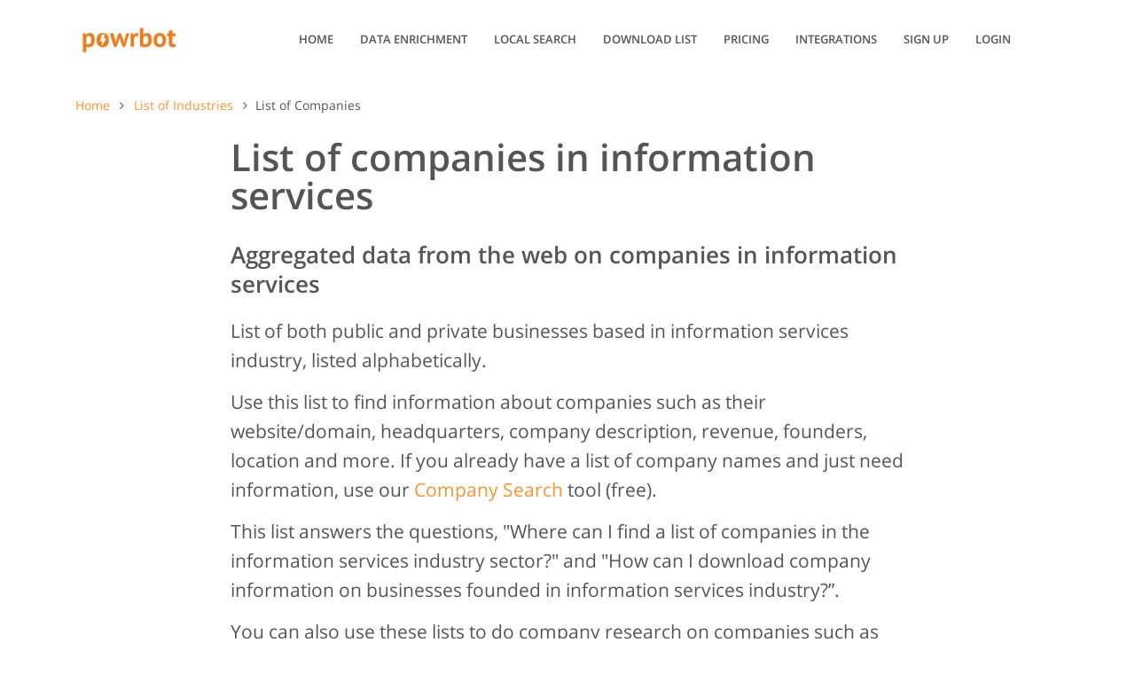

--- FILE ---
content_type: text/html; charset=utf-8
request_url: https://powrbot.com/companies/list-of-companies-in-information-services-industry/
body_size: 7442
content:
<!DOCTYPE html>  
<!--[if IE 8]> <html lang="en" class="ie8"> <![endif]-->
<!--[if IE 9]> <html lang="en" class="ie9"> <![endif]-->
<!--[if !IE]><!-->
<html lang="en">
<!--<![endif]-->

<head>
    <title>List of companies in information services - Powrbot data</title>

    <script>(function (c, a) {
            if (!a.__SV) {
                var b = window; try { var d, m, j, k = b.location, f = k.hash; d = function (a, b) { return (m = a.match(RegExp(b + "=([^&]*)"))) ? m[1] : null }; f && d(f, "state") && (j = JSON.parse(decodeURIComponent(d(f, "state"))), "mpeditor" === j.action && (b.sessionStorage.setItem("_mpcehash", f), history.replaceState(j.desiredHash || "", c.title, k.pathname + k.search))) } catch (n) { } var l, h; window.mixpanel = a; a._i = []; a.init = function (b, d, g) {
                    function c(b, i) {
                        var a = i.split("."); 2 == a.length && (b = b[a[0]], i = a[1]); b[i] = function () {
                            b.push([i].concat(Array.prototype.slice.call(arguments,
                                0)))
                        }
                    } var e = a; "undefined" !== typeof g ? e = a[g] = [] : g = "mixpanel"; e.people = e.people || []; e.toString = function (b) { var a = "mixpanel"; "mixpanel" !== g && (a += "." + g); b || (a += " (stub)"); return a }; e.people.toString = function () { return e.toString(1) + ".people (stub)" }; l = "disable time_event track track_pageview track_links track_forms track_with_groups add_group set_group remove_group register register_once alias unregister identify name_tag set_config reset opt_in_tracking opt_out_tracking has_opted_in_tracking has_opted_out_tracking clear_opt_in_out_tracking people.set people.set_once people.unset people.increment people.append people.union people.track_charge people.clear_charges people.delete_user people.remove".split(" ");
                    for (h = 0; h < l.length; h++)c(e, l[h]); var f = "set set_once union unset remove delete".split(" "); e.get_group = function () { function a(c) { b[c] = function () { call2_args = arguments; call2 = [c].concat(Array.prototype.slice.call(call2_args, 0)); e.push([d, call2]) } } for (var b = {}, d = ["get_group"].concat(Array.prototype.slice.call(arguments, 0)), c = 0; c < f.length; c++)a(f[c]); return b }; a._i.push([b, d, g])
                }; a.__SV = 1.2; b = c.createElement("script"); b.type = "text/javascript"; b.async = !0; b.src = "undefined" !== typeof MIXPANEL_CUSTOM_LIB_URL ?
                    MIXPANEL_CUSTOM_LIB_URL : "file:" === c.location.protocol && "//cdn4.mxpnl.com/libs/mixpanel-2-latest.min.js".match(/^\/\//) ? "https://cdn4.mxpnl.com/libs/mixpanel-2-latest.min.js" : "//cdn4.mxpnl.com/libs/mixpanel-2-latest.min.js"; d = c.getElementsByTagName("script")[0]; d.parentNode.insertBefore(b, d)
            }
        })(document, window.mixpanel || []);
        mixpanel.init("9ae6a457081e61977ec04c98907a9d50")</script>


    <!-- Global site tag (gtag.js) - Google Analytics -->
    <script async src="https://www.googletagmanager.com/gtag/js?id=UA-116293357-1"></script>
    <script>
        window.dataLayer = window.dataLayer || [];
        function gtag() {
            dataLayer.push(arguments);
        }
        gtag('js', new Date());
        gtag('config', 'UA-116293357-1');
    </script>

    <!-- Hotjar Tracking Code for www.powrbot.com -->
    <script>
        (function (h, o, t, j, a, r) {
            h.hj = h.hj || function () { (h.hj.q = h.hj.q || []).push(arguments) };
            h._hjSettings = { hjid: 1921447, hjsv: 6 };
            a = o.getElementsByTagName('head')[0];
            r = o.createElement('script'); r.async = 1;
            r.src = t + h._hjSettings.hjid + j + h._hjSettings.hjsv;
            a.appendChild(r);
        })(window, document, 'https://static.hotjar.com/c/hotjar-', '.js?sv=');
    </script>

    <!-- Meta -->
    <meta charset="utf-8">
    <meta name="viewport" content="width=device-width, initial-scale=1.0">
    <meta name="description" content="List of companies in information services, including their website, description, revenue, employees,
headquarters, founders and more.">
    <meta name="author" content="">   
<link rel="canonical" href="http://powrbot.com/companies/list-of-companies-in-information-services-industry/"> 

    <!-- Favicon -->
    <link rel="shortcut icon" type="image/png" href="/assets/img/favicon.ico" />
    
    <!-- CSS Global Compulsory -->
    <link rel="stylesheet" href="/assets/vendor/bootstrap/bootstrap.min.css">
    <!-- CSS Global Icons -->
    <link rel="stylesheet" href="/assets/vendor/icon-awesome/css/font-awesome.min.css">
    <link rel="stylesheet" href="/assets/vendor/dzsparallaxer/dzsparallaxer.css">
    <link rel="stylesheet" href="/assets/vendor/hamburgers/hamburgers.min.css">
    <link rel="stylesheet" href="/assets/vendor/icon-line/css/simple-line-icons.css">

    <!-- CSS Unify -->
    <link rel="stylesheet" href="/assets/css/unify-core.css">
    
    <link rel="stylesheet" href="/assets/css/unify-components.css">
    
    <link rel="stylesheet" href="/assets/css/unify-globals.css">

    <!-- CSS Adding "Copy" (to Clipboard) Button -->
    <link rel="stylesheet" href="/assets/css/code-block-buttons.css">

    <!-- CSS Customization -->
    <link rel="stylesheet" href="/assets/css/custom.css">
    <link rel="stylesheet" href="/assets/css/styles.css"> 
<style>
    .multi {
        font-weight: none;
        column-count: 3;
        column-gap: 100px;
        column-rule-width: 1px;
        margin-bottom: 2rem;
    }

    .inner {
        padding-left: 190px;
        margin-bottom: 1rem;
    }

    p.font {
        font-weight: bold;
        font-size: 18px;

    }
</style>

    
</head>

<body>
    <!-- Header -->
    <header id="js-header" class="u-header u-header--static g-pb-20">
        <div class="u-header__section u-header__section--light g-bg-white g-transition-0_3 g-py-10">
            <nav class="navbar navbar-expand-lg hs-menu-initialized hs-menu-horizontal">
                <div class="container">
                    <!-- Responsive Toggle Button -->
                    <button
                        class="navbar-toggler navbar-toggler-right btn g-line-height-1 g-brd-none g-pa-0 g-pos-abs g-top-3 g-right-0"
                        type="button" aria-label="Toggle navigation" aria-expanded="false" aria-controls="navBar"
                        data-toggle="collapse" data-target="#navBar">
                        <span class="hamburger hamburger--slider">
                            <span class="hamburger-box">
                                <span class="hamburger-inner"></span>
                            </span>
                        </span>
                    </button>
                    <!-- End Responsive Toggle Button -->


                    <!-- Logo -->
                    <a href="/" class="navbar-brand">
                        <img src="/assets/img/powrbot_logo.png" alt="Powrbot" style="width: 120px">
                    </a>
                    <!-- End Logo -->

                    <!-- Navigation -->
                    <div class="collapse navbar-collapse align-items-center flex-sm-row g-pt-10 g-pt-5--lg g-mr-40--lg menu"
                        id="navBar">
                        <ul class="navbar-nav text-uppercase g-pos-rel g-font-weight-600 ml-auto">
                            <!-- Home -->
                            <li
                                class="nav-item g-mx-10--lg g-mx-15--xl ">
                                <a href="/" class="nav-link g-py-7 g-px-0">Home</a>
                            </li>
                            <!-- End Home -->

                            <!-- Company Search -->
                            <li
                                class="nav-item g-mx-10--lg g-mx-15--xl ">
                                <a href="/company-search/" class="nav-link g-py-7 g-px-0">Data Enrichment</a>
                            </li>
                            <!-- End Company Search -->

                            <!-- Local Company Search -->
                            <li
                                class="nav-item g-mx-10--lg g-mx-15--xl ">
                                <a href="/local-companies-search/" class="nav-link g-py-7 g-px-0"> Local
                                    Search</a>
                            </li>
                            <!-- End Local Company Search -->

                            <!-- Download List -->
                            <li class="nav-item g-mx-10--lg g-mx-15--xl">
                                <div class="dropdown">
                                    <a class="nav-link g-py-7 g-px-0 dropbtn">Download List</a>
                                    <div class="dropdown-content">
                                        <a href="/companies/list-of-industries/">Company By Industry</a>
                                        <a href="/companies/list-of-regions/">Company By Region</a>
                                    </div>
                                </div>
                            </li>
                            <!-- End Download List -->
                            <!-- Pricing -->
                            <li
                                class="nav-item g-mx-10--lg g-mx-15--xl ">
                                <a href="/pricing/" class="nav-link g-py-7 g-px-0">Pricing</a>
                            </li>
                            <!-- End Pricing -->

                            
                            <!-- Integrations -->
                            <li
                                class="nav-item g-mx-10--lg g-mx-15--xl ">
                                <a href="/integrations/" class="nav-link g-py-7 g-px-0">Integrations</a>
                            </li>
                            <!-- endintegrations -->

                            <!-- Signup -->
                            <li
                                class="nav-item g-mx-10--lg g-mx-15--xl ">
                                <a href="/signup/" class="nav-link g-py-7 g-px-0">Sign up</a>
                            </li>
                            <!-- End Signup -->

                            <!-- Login -->
                            <li
                                class="nav-item g-mx-10--lg g-mx-15--xl ">
                                <a href="/login/" class="nav-link g-py-7 g-px-0">Login</a>
                            </li>
                            <!-- End Login-->
                            

                        </ul>
                    </div>
                </div>
            </nav>
        </div>
    </header>
    <!-- End Header -->


    <div class="wrapper">
         
<div class="container g-py-5 ">
    <ul class="u-list-inline">
        <li class="list-inline-item g-mr-7">
            <a class="u-link-v5 g-color-primary" href="/">Home</a>
            <i class="fa fa-angle-right g-ml-7"></i>
        </li>
        
            <li class="list-inline-item">
                
                    
                        <a class="u-link-v5 g-color-primary" href="/companies/list-of-industries/">List of Industries</a>
                    
                    <i class="fa fa-angle-right g-ml-7"></i>
                
            </li>
        
            <li class="list-inline-item">
                
                    <span>List of Companies</span>
                
            </li>
        
    </ul>
</div>
 

<div class="container g-my-20">
    <div class="row">
        <div class="col mention">
            <h1 class="g-mb-30 title">
                List of companies in information services
            </h1>
            <div class="body">

                

                <div class="sub-heading g-pb-20">
                    Aggregated data from the web on companies in information services
                </div>

                <p class="text">
                    List of both public and private businesses based in information services industry, listed alphabetically.
                </p>

                

                <p>
                    Use this list to find information about companies such as
                    their website/domain, headquarters, company description,
                    revenue, founders, location and more. If you already have
                    a list of company names and just need information, use our
                    <a href="/company-search/">Company Search</a> tool (free).
                </p>

                <p>
                    This list answers the questions,
                    
                    "Where can I find a list of companies in the information services industry sector?"
                    
                    and "How can I download company information on businesses
                    founded in information services industry?”.
                </p>
                <p>
                    You can also use these lists to do company research on companies such as
                    Fiemg, Nielsen                                                                                                                                                                                                                                                                                                                                                                                                                                                                                                              and Casa                                                                                                                                                                                                                                                                                                                                                                                                                                                                                                                .
                </p>

                
                

                
                <div class="g-my-50">
                    <ul class="list-unstyled">
                        
                        <a href="/companies/profile/fiemg/" class="d-block">
                            <li class="g-brd-around g-brd-gray-light-v4 g-brd-left-3 g-brd-primary-left g-rounded-3 g-pa-20 g-mb-7">
                                <div class="d-flex justify-content-start">
                                    <h5 class="g-font-weight-600">
                                        Fiemg
                                    </h5>
                                </div>
                            </li>
                        </a>
                        
                        <a href="/companies/profile/nielsen-4/" class="d-block">
                            <li class="g-brd-around g-brd-gray-light-v4 g-brd-left-3 g-brd-primary-left g-rounded-3 g-pa-20 g-mb-7">
                                <div class="d-flex justify-content-start">
                                    <h5 class="g-font-weight-600">
                                        Nielsen                                                                                                                                                                                                                                                                                                                                                                                                                                                                                                             
                                    </h5>
                                </div>
                            </li>
                        </a>
                        
                        <a href="/companies/profile/casa-3/" class="d-block">
                            <li class="g-brd-around g-brd-gray-light-v4 g-brd-left-3 g-brd-primary-left g-rounded-3 g-pa-20 g-mb-7">
                                <div class="d-flex justify-content-start">
                                    <h5 class="g-font-weight-600">
                                        Casa                                                                                                                                                                                                                                                                                                                                                                                                                                                                                                                
                                    </h5>
                                </div>
                            </li>
                        </a>
                        
                        <a href="/companies/profile/experian-4/" class="d-block">
                            <li class="g-brd-around g-brd-gray-light-v4 g-brd-left-3 g-brd-primary-left g-rounded-3 g-pa-20 g-mb-7">
                                <div class="d-flex justify-content-start">
                                    <h5 class="g-font-weight-600">
                                        Experian                                                                                                                                                                                                                                                                                                                                                                                                                                                                                                            
                                    </h5>
                                </div>
                            </li>
                        </a>
                        
                        <a href="/companies/profile/dgcye-educacin-de-la-prov-bs-as-1/" class="d-block">
                            <li class="g-brd-around g-brd-gray-light-v4 g-brd-left-3 g-brd-primary-left g-rounded-3 g-pa-20 g-mb-7">
                                <div class="d-flex justify-content-start">
                                    <h5 class="g-font-weight-600">
                                        Dgcye (Educaci√≥N De La Prov. Bs As)                                                                                                                                                                                                                                                                                                                                                                                                                                                                                
                                    </h5>
                                </div>
                            </li>
                        </a>
                        
                        <a href="/companies/profile/elsevier-3/" class="d-block">
                            <li class="g-brd-around g-brd-gray-light-v4 g-brd-left-3 g-brd-primary-left g-rounded-3 g-pa-20 g-mb-7">
                                <div class="d-flex justify-content-start">
                                    <h5 class="g-font-weight-600">
                                        Elsevier                                                                                                                                                                                                                                                                                                                                                                                                                                                                                                            
                                    </h5>
                                </div>
                            </li>
                        </a>
                        
                        <a href="/companies/profile/glg-gerson-lehrman-group-2/" class="d-block">
                            <li class="g-brd-around g-brd-gray-light-v4 g-brd-left-3 g-brd-primary-left g-rounded-3 g-pa-20 g-mb-7">
                                <div class="d-flex justify-content-start">
                                    <h5 class="g-font-weight-600">
                                        Glg (Gerson Lehrman Group)                                                                                                                                                                                                                                                                                                                                                                                                                                                                                          
                                    </h5>
                                </div>
                            </li>
                        </a>
                        
                        <a href="/companies/profile/wolters-kluwer-3/" class="d-block">
                            <li class="g-brd-around g-brd-gray-light-v4 g-brd-left-3 g-brd-primary-left g-rounded-3 g-pa-20 g-mb-7">
                                <div class="d-flex justify-content-start">
                                    <h5 class="g-font-weight-600">
                                        Wolters Kluwer                                                                                                                                                                                                                                                                                                                                                                                                                                                                                                      
                                    </h5>
                                </div>
                            </li>
                        </a>
                        
                        <a href="/companies/profile/ihs-markit-4/" class="d-block">
                            <li class="g-brd-around g-brd-gray-light-v4 g-brd-left-3 g-brd-primary-left g-rounded-3 g-pa-20 g-mb-7">
                                <div class="d-flex justify-content-start">
                                    <h5 class="g-font-weight-600">
                                        Ihs Markit                                                                                                                                                                                                                                                                                                                                                                                                                                                                                                          
                                    </h5>
                                </div>
                            </li>
                        </a>
                        
                        <a href="/companies/profile/dun-bradstreet-2/" class="d-block">
                            <li class="g-brd-around g-brd-gray-light-v4 g-brd-left-3 g-brd-primary-left g-rounded-3 g-pa-20 g-mb-7">
                                <div class="d-flex justify-content-start">
                                    <h5 class="g-font-weight-600">
                                        Dun &amp; Bradstreet                                                                                                                                                                                                                                                                                                                                                                                                                                                                                                    
                                    </h5>
                                </div>
                            </li>
                        </a>
                        
                    </ul>

                    
<div class="text-center g-mt-30">
<nav class="d-inline-block" aria-label="Page Navigation">



    <ul class="pagination">

        
            <li class="prev disabled page-item"><a class="page-link">&laquo;</a></li>
        

        

        
            
                <li class="active page-item">
                    <a class="page-link">1</a>
                </li>
            
        
            
                <li  class="page-item">
                    <a class="page-link" href="?page=2">2</a>
                </li>
            
        
            
                <li  class="page-item">
                    <a class="page-link" href="?page=3">3</a>
                </li>
            
        
            
                <li  class="page-item">
                    <a class="page-link" href="?page=4">4</a>
                </li>
            
        
            
                <li  class="page-item">
                    <a class="page-link" href="?page=5">5</a>
                </li>
            
        
            
                <li  class="page-item">
                    <a class="page-link" href="?page=6">6</a>
                </li>
            
        
            
                <li  class="page-item">
                    <a class="page-link" href="?page=7">7</a>
                </li>
            
        
            
                <li  class="page-item">
                    <a class="page-link" href="?page=8">8</a>
                </li>
            
        
            
                <li  class="page-item">
                    <a class="page-link" href="?page=9">9</a>
                </li>
            
        
            
                <li  class="page-item">
                    <a class="page-link" href="?page=10">10</a>
                </li>
            
        
            
                <li  class="page-item">
                    <a class="page-link" href="?page=11">11</a>
                </li>
            
        
            
                <li  class="page-item">
                    <a class="page-link" href="?page=12">12</a>
                </li>
            
        

        
            <li  class="page-item">
                <a class="page-link" href="?page=17">&hellip;</a>
            </li>
        

        
            <li class="last page-item">
                <a class="page-link" href="?page=2238">&raquo;</a>
            </li>
        

    </ul>



</nav>
</div>

                    <div class="text-center">
                        
                            <a class="text-primary" href="/pricing/">
                                <button class="btn u-btn-primary" type="submit">
                                    <i class='fa fa-user'></i> &nbsp; Create free account to download</button>
                            </a>
                        
                    </div>

                </div>


                <p class="g-pb-10 text">
                    Please note that Powrbot Inc does not own this content and cannot vouch for its accuracy, we simply
                    aggregate public information
                    for ease of research.
                </p>
                <p class="g-pb-10 text">
                    Want to update this profile? Please contact us
                    <a href="mailto:contact@powrbot.com​">here</a>
                    with a link to the public source verifying the edit.
                </p>
                


                

        </div>
    </div>
</div>
</div>
<div class="container inner">

    
</div>


        <!-- Footer -->
        <div class="g-bg-black-opacity-0_9 g-color-white-opacity-0_8 g-py-40">
            <div class="container">
                <div class="row">
                    <!-- Footer Content -->
                    <div class="col-lg-3 col-md-6 g-mb-40 g-mb-0--lg">
                        <a class="d-block g-mb-20" href="/">
                            <img class="img-fluid" src="/assets/img/powrbot_logo.png" alt="Logo"
                                style="width: 120px">
                        </a>
                        <p class="text-justify">
                            Powrbot Inc. is a passionate company working on problems using data analytics, automation &
                            machine learning. Our goal is to automate the boring stuff.
                        </p>
                    </div>
                    <!-- End Footer Content -->

                    <!-- Footer Content -->
                    <div class="col-lg-3 col-md-6 g-mb-40 g-mb-0--lg">
                        <div class="u-heading-v3-1 g-brd-white-opacity-0_3 g-mb-25">
                            <p class="u-heading-v3__title h6 text-uppercase g-brd-primary">
                                Links
                            </p>
                        </div>

                        <p class="h6 g-mb-2">
                            <a class="g-color-white-opacity-0_8 g-color-white--hover" href="/cpages/docs"
                                title="Developer's Docs">
                                Developer Docs
                            </a>
                        </p>

                        <hr class="g-brd-white-opacity-0_1 g-my-10">

                        <p class="h6 g-mb-2">
                            <a class="g-color-white-opacity-0_8 g-color-white--hover" href="/mentions/"
                                title="Company Mentions">
                                Company Mentions
                            </a>
                        </p>

                        <hr class="g-brd-white-opacity-0_1 g-my-10">

                        <p class="h6 g-mb-2">
                            <a class="g-color-white-opacity-0_8 g-color-white--hover" href="/companies/list-of-regions/"
                                title="List of Companies by Region">
                                List of companies by region
                            </a>
                        </p>

                        <hr class="g-brd-white-opacity-0_1 g-my-10">

                        <p class="h6 g-mb-2">
                            <a class="g-color-white-opacity-0_8 g-color-white--hover"
                                href="/companies/list-of-industries/" title="List of Companies by Industry">
                                List of companies by industry
                            </a>
                        </p>

                    </div>
                    <!-- End Footer Content -->

                    <!-- Footer Content -->
                    <div class="col-lg-3 col-md-6 g-mb-40 g-mb-0--lg">
                        <div class="u-heading-v3-1 g-brd-white-opacity-0_3 g-mb-25">
                            <p class="u-heading-v3__title h6 text-uppercase g-brd-orange">Contact Us</p>
                        </div>2035 Sunset Lake Road, Suite B-2, Newark, New Castle County, Delaware 19702
                        <br>Email: <a href="mailto:contact@powrbot.com">contact@powrbot.com</a>

                    </div>
                    <!-- End Footer Content -->

                    <!-- Footer Content -->
                    <div class="col-lg-3 col-md-6">
                        <!-- testimonial section -->
                        <a
                            href='https://www.capterra.com/reviews/182235/Powrbot?utm_source=vendor&utm_medium=badge&utm_campaign=capterra_reviews_badge'>
                            <img border=‘0’
                                src='https://assets.capterra.com/badge/cafe252acf8ade042f962307a8082a12.png?v=2127420&p=182235' />
                        </a>
                        <!-- end testimonial section -->
                    </div>
                    <!-- End Footer Content -->
                </div>
            </div>
        </div>
        <!-- End Footer -->

        <!-- Copyright Footer -->
        <footer class="g-bg-black-opacity-0_9 g-color-white-opacity-0_8 g-py-60">
            <div class="container">
                <div class="row">
                    <div class="col-md-12 text-right">
                        <small class="d-inline-block g-font-size-default g-mr-10 g-mb-10 g-mb-0--md">2017 &copy; Powrbot
                            Inc. All Rights Reserved.</small>
                        <ul class="d-inline-block u-list-inline">
                            <li class="list-inline-item">
                                <a href="/cpages/privacy">Privacy Policy</a>
                            </li>
                            <li class="list-inline-item">
                                <span>|</span>
                            </li>
                            <li class="list-inline-item">
                                <a href="/cpages/terms">Terms of Service</a>
                            </li>
                        </ul>
                        <ul class="d-inline-block list-inline text-center text-md-right mb-0">
                            <li class="list-inline-item g-mx-10" data-toggle="tooltip" data-placement="top"
                                title="Facebook">
                                <a href="https://www.facebook.com/powrbotinc"
                                    class="g-color-white-opacity-0_5 g-color-white--hover">
                                    <i class="fa fa-facebook"></i>
                                </a>
                            </li>
                            <li class="list-inline-item g-mx-10" data-toggle="tooltip" data-placement="top"
                                title="Linkedin">
                                <a href="https://www.linkedin.com/company/powrbot"
                                    class="g-color-white-opacity-0_5 g-color-white--hover">
                                    <i class="fa fa-linkedin"></i>
                                </a>
                            </li>
                            <li class="list-inline-item g-mx-10" data-toggle="tooltip" data-placement="top"
                                title="Twitter">
                                <a href="https://twitter.com/powrbot"
                                    class="g-color-white-opacity-0_5 g-color-white--hover">
                                    <i class="fa fa-twitter"></i>
                                </a>
                            </li>
                        </ul>
                    </div>
                </div>
            </div>
        </footer>
        <!-- End Copyright Footer -->

    </div>
    <!--/End Wrapepr-->
    

    
    

    <!-- JS Global Compulsory -->
    <script src="/assets/vendor/jquery/jquery.min.js"></script>
    <script src="/assets/vendor/popper.min.js"></script>
    <script src="/assets/vendor/bootstrap/bootstrap.min.js"></script>


    

    <!-- JS Implementing Plugins -->
    <script src="/assets/vendor/dzsparallaxer/dzsparallaxer.js"></script>


    <!-- JS Custom -->
    <script type="text/javascript">
        $(document).on('change', "input[type='file']", function () {
            $('.fakefile').val($(this).val().replace(/C:\\fakepath\\/i, ''));
        });
        $("input[type='file']").change();
    </script>

    <!-- Popover action -->
    <script type="text/javascript">
        $(document).ready(function () {
            $('body').popover({
                selector: '[data-toggle=popover]',
                html: true,
                title: function () {
                    return $(this).data('title') + "<span role='button' class='close');>&times;</span>";
                },
                placement: function () {
                    return $(this).data('placement') || 'top';
                },
                content: function () {
                    return get_content(this);
                },
            }).on("show.bs.popover", function (e) {
                // hide all other popovers
                $(".popover").remove();
                $("[data-toggle=popover]").not(e.target).popover("dispose");
            });

            $(document).click(function (e) {
                if (($('.popover').has(e.target).length == 0) || $(e.target).is('.close')) {
                    var popover_id = $(e.target.closest('.popover')).attr('id');
                    $("[aria-describedby=" + popover_id + "]").click();
                }
            });

            /* Tooltip initialization */
            $('body').tooltip({
                selector: '[data-toggle=tooltip]'
            });
        });
    </script>
      

    <!-- External js raise UncompressableFileError. so put them outside compress -->
    
    <!-- End External js -->

    
    <!--Start of Tawk.to Script-->
    <script type="text/javascript">
        var Tawk_API = Tawk_API || {},
            Tawk_LoadStart = new Date();
        (function () {
            var s1 = document.createElement("script"),
                s0 = document.getElementsByTagName("script")[0];
            s1.async = true;
            s1.src = 'https://embed.tawk.to/5a8d053bd7591465c707dbcc/default';
            s1.charset = 'UTF-8';
            s1.setAttribute('crossorigin', '*');
            s0.parentNode.insertBefore(s1, s0);
        })();
    </script>
    <!--End of Tawk.to Script-->
    
</body>

</html>

--- FILE ---
content_type: text/css
request_url: https://powrbot.com/assets/css/code-block-buttons.css
body_size: 395
content:
/* "Copy" code block button */
pre {
  position: relative;
}

.hljs {
    display: block;
    overflow-x: auto;
    padding: 0.5em;
    color: #abb2bf;
    background: #282c34;
}

pre .btnIcon {
  position: absolute;
  top: 4px;
  z-index: 2;
  cursor: pointer;
  border: 1px solid transparent;
  padding: 0;
  /*color: #fff;*/
  background-color: transparent;
  height: 30px;
  transition: all .25s ease-out;
}

pre .btnIcon:hover {
  text-decoration: none;
}

.btnIcon__body {
  align-items: center;
  display: flex;
}

.btnIcon svg {
  fill: currentColor;
  margin-right: .4em;
}

.btnIcon__label {
  font-size: 11px;
}

.btnClipboard {
  right: 10px;
}

--- FILE ---
content_type: text/css
request_url: https://powrbot.com/assets/css/custom.css
body_size: 9157
content:
 /* Add here all your css styles (customizations) */

.button-blocks>span>button {
    top: 10px;
}

.button-blocks>span {
    padding: 0px;
}

.text-center {
    text-align: center;
}

div#card_errors {
    color: red;
}

.no-right-pad {
    padding-right: 0 !important;
}

.date-select select {
    width: 80px;
}

ul.errorlist li {
    list-style-type: none;
}

.date-select select:last-child {
    margin-left: 5px;
}


/* mobile view*/

@media (max-width: 768px) {
    .buttons button {
        width: 100%;
    }
    .button-blocks>span {
        vertical-align: -30px;
    }
    .button-blocks>span {
        padding: 0;
    }
    .control-fileupload,
    .csv_error_msg {
        width: 100% !important;
    }
}

.sky-form .button {
    background: #EA984E !important;
}


/* Orange Light Gradient */

.g-bg-orange-gradient-opacity-v1,
.g-bg-orange-gradient-opacity-v1--after::after {
    background-image: linear-gradient(to bottom, rgba(236, 186, 2, 0.846) 0%, rgba(232, 28, 98, 0.8) 100%);
    background-repeat: repeat-x;
}

.u-header__section--light .navbar-nav:not([class*="u-main-nav-v"]) .open>.nav-link,
.u-header__section--light .navbar-nav:not([class*="u-main-nav-v"]) .active>.nav-link,
.u-header__section--light .navbar-nav:not([class*="u-main-nav-v"]) .nav-link.open,
.u-header__section--light .navbar-nav:not([class*="u-main-nav-v"]) .nav-link.active,
.u-header__section--light--shift.js-header-change-moment .navbar-nav:not([class*="u-main-nav-v"]) .open>.nav-link,
.u-header__section--light--shift.js-header-change-moment .navbar-nav:not([class*="u-main-nav-v"]) .active>.nav-link,
.u-header__section--light--shift.js-header-change-moment .navbar-nav:not([class*="u-main-nav-v"]) .nav-link.open,
.u-header__section--light--shift.js-header-change-moment .navbar-nav:not([class*="u-main-nav-v"]) .nav-link.active,
.u-secondary-navigation .active a {
    color: #fd9233;
}

.u-block-hover:hover .g-color-primary--hover,
.g-color-primary--hover:hover {
    color: #fd9233 !important;
}


/*------------------------------------
  Custom BG
------------------------------------*/

[class*="g-bgi-v"] {
    background-position: center;
    background-attachment: fixed;
}

.g-bgi-v1,
.g-bgi-v1 .u-outer-spaces-helper::after {
    background-image: url(https://htmlstream.com/preview/unify-v2.4/assets/img-temp/1920x1080/img1.jpg);
    background-size: cover;
    background-repeat: no-repeat;
}

.g-bgi-v2,
.g-bgi-v2 .u-outer-spaces-helper::after {
    background-image: url(https://htmlstream.com/preview/unify-v2.4/assets/img-temp/1920x1080/img2.jpg);
    background-size: cover;
    background-repeat: no-repeat;
}

.g-bgi-v3,
.g-bgi-v3 .u-outer-spaces-helper::after {
    background-image: url(https://htmlstream.com/preview/unify-v2.4/assets/img-temp/1920x1080/img3.jpg);
    background-size: cover;
    background-repeat: no-repeat;
}

.g-bgi-v4,
.g-bgi-v4 .u-outer-spaces-helper::after {
    background-image: url(https://htmlstream.com/preview/unify-v2.4/assets/img-temp/1920x1080/img4.jpg);
    background-size: cover;
    background-repeat: no-repeat;
}

.g-bgi-v5,
.g-bgi-v5 .u-outer-spaces-helper::after {
    background-image: url(https://htmlstream.com/preview/unify-v2.4/assets/img-temp/1920x1080/img5.jpg);
    background-size: cover;
    background-repeat: no-repeat;
}

.g-bgi-v6,
.g-bgi-v6 .u-outer-spaces-helper::after {
    background-image: url(https://htmlstream.com/preview/unify-v2.4/assets/img-temp/1920x1080/img6.jpg);
    background-size: cover;
    background-repeat: no-repeat;
}

.g-bgi-v7,
.g-bgi-v7 .u-outer-spaces-helper::after {
    background-image: url(https://htmlstream.com/preview/unify-v2.4/assets/img-temp/1920x1080/img7.jpg);
}

.g-bgi-v8,
.g-bgi-v8 .u-outer-spaces-helper::after {
    background-image: url(https://htmlstream.com/preview/unify-v2.4/assets/img/bg/pattern/bricks-white.png);
}

.g-bgi-v9,
.g-bgi-v9 .u-outer-spaces-helper::after {
    background-image: url(https://htmlstream.com/preview/unify-v2.4/assets/img/bg/pattern/math-dark.png);
}

.g-bgi-v10,
.g-bgi-v10 .u-outer-spaces-helper::after {
    background-image: url(https://htmlstream.com/preview/unify-v2.4/assets/img/bg/pattern/figures-light.png);
}

.g-bgi-v11,
.g-bgi-v11 .u-outer-spaces-helper::after {
    background-image: url(https://htmlstream.com/preview/unify-v2.4/assets/img/bg/pattern/footer-lodyas.png);
}

.g-bgi-v12,
.g-bgi-v12 .u-outer-spaces-helper::after {
    background-image: url(https://htmlstream.com/preview/unify-v2.4/assets/img/bg/pattern/doodles.png);
}

.g-bgi-v13,
.g-bgi-v13 .u-outer-spaces-helper::after {
    background-image: url(https://htmlstream.com/preview/unify-v2.4/assets/img/bg/pattern/darkness.png);
}

.g-bgi-v14,
.g-bgi-v14 .u-outer-spaces-helper::after {
    background-image: url(https://htmlstream.com/preview/unify-v2.4/assets/img/bg/pattern/memphis-colorful.png);
}


/*------------------------------------
  Boxed layout
------------------------------------*/

.g-layout-boxed,
.g-layout-semiboxed {
    background-color: #f7f7f7;
}

.u-outer-space-v1 .g-layout-boxed::after,
.u-outer-space-v2 .g-layout-boxed::after,
.u-outer-space-v1 .g-layout-semiboxed::after,
.u-outer-space-v2 .g-layout-semiboxed::after {
    border-bottom-color: #f7f7f7;
}

.g-layout-boxed main,
.g-layout-semiboxed main {
    position: relative;
    max-width: 100%;
    margin-left: auto;
    margin-right: auto;
    background-color: #fff;
    box-shadow: 0 0 5px rgba(0, 0, 0, 0.1);
}

@media (min-width: 1200px) {
    .g-layout-boxed main {
        width: 1140px;
    }
}

@media (min-width: 1400px) {
    .g-layout-semiboxed main {
        width: 1340px;
    }
}

@media (min-width: 768px) {
    .u-outer-space-v1 {
        margin: 20px;
    }
}

@media (min-width: 768px) {
    .u-outer-space-v1 body {
        height: calc(100% - 40px);
        min-height: calc(100% - 40px);
    }
}

@media (min-width: 768px) {
    .u-outer-space-v2 {
        margin: 40px;
    }
}

@media (min-width: 768px) {
    .u-outer-space-v2 body {
        height: calc(100% - 80px);
        min-height: calc(100% - 80px);
    }
}


/*------------------------------------
  Dark Theme
------------------------------------*/

.g-dark-theme {
    background-color: #000;
    color: #fff;
}

.g-dark-theme main {
    background-color: #222;
}

.g-dark-theme .u-header__section {
    background-color: #222;
}

.g-dark-theme .u-header__section:not([class*="g-bg-white"]) .navbar-nav .nav-link {
    color: #fff;
}

.g-dark-theme .u-header__section:not([class*="g-bg-white"]) .navbar-nav .active>.nav-link {
    color: rgba(255, 255, 255, 0.7);
}

.g-dark-theme .u-btn-inset::before {
    border-color: #222;
}


/*------------------------------------
  Fonts
------------------------------------*/

body {
    font-family: Open Sans, Helvetica, Arial, sans-serif;
}

h1,
.h1,
h2,
.h2,
h3,
.h3,
h4,
.h4,
h5,
.h5,
h6,
.h6 {
    font-family: Open Sans, Helvetica, Arial, sans-serif;
}

a {
    color: #fd9233;
    outline: none;
}

a:focus,
a:hover {
    color: #fd851a;
}


/*------------------------------------
  Bootstrap
------------------------------------*/

.page-link,
.page-link:hover,
.page-link:focus,
.btn-outline-primary:disabled,
.btn-outline-primary.disabled {
    color: #fd9233;
}

.page-item.active .page-link,
.page-item.active .page-link:focus,
.page-item.active .page-link:hover,
.btn-primary,
.btn-primary:disabled,
.btn-primary.disabled {
    border-color: #fd9233;
    background-color: #fd9233;
}

.btn-outline-primary {
    color: #fd9233;
    border-color: #fd9233;
}

.btn-outline-primary:hover,
.btn-outline-primary:active,
.btn-outline-primary.active,
.show>.btn-outline-primary.dropdown-toggle {
    background-color: #fd8d29;
    border-color: #fd8d29;
}

.nav-pills .nav-item.show .nav-link,
.nav-pills .nav-link.active,
.progress-bar {
    background-color: #fd9233;
}

.btn-primary:hover,
.btn-primary:active,
.btn-primary.active,
.show>.btn-primary.dropdown-toggle {
    background-color: #fd8d29 !important;
    border-color: #fd8d29 !important;
}

.btn-primary:focus,
.btn-primary.focus,
.btn-outline-primary:focus,
.btn-outline-primary.focus {
    box-shadow: 0 0 0 2px rgba(253, 146, 51, 0.5);
}


/*------------------------------------
  Background colors
------------------------------------*/

.g-bg-primary,
.g-bg-primary--hover:hover,
.g-parent:hover .g-bg-primary--parent-hover,
.g-bg-primary--active.active,
.active .g-bg-primary--active,
.g-parent.active .g-bg-primary--parent-active {
    background-color: #fd9233 !important;
}

.g-bg-primary--before::before,
.g-bg-primary--after::after {
    background-color: #fd9233 !important;
}

.g-bg-primary-opacity-0_1 {
    background-color: rgba(253, 146, 51, 0.1) !important;
}

.g-bg-primary-opacity-0_2,
.g-bg-primary-opacity-0_2--hover:hover,
.g-bg-primary-opacity-0_2--hover--after:hover::after,
.g-bg-primary-opacity-0_2--before::before,
.g-bg-primary-opacity-0_2--after::after {
    background-color: rgba(253, 146, 51, 0.2) !important;
}

.active .g-bg-primary-opacity-0_2--active {
    background-color: rgba(253, 146, 51, 0.2) !important;
}

.g-bg-primary-opacity-0_4,
.g-bg-primary-opacity-0_4--hover:hover,
.g-bg-primary-opacity-0_4--hover--after:hover::after,
.g-bg-primary-opacity-0_4--after::after {
    background-color: rgba(253, 146, 51, 0.4) !important;
}

.g-bg-primary-opacity-0_6,
.g-bg-primary-opacity-0_6--hover:hover,
.g-bg-primary-opacity-0_6--hover--after:hover::after,
.g-bg-primary-opacity-0_6--after::after {
    background-color: rgba(253, 146, 51, 0.6) !important;
}

.g-bg-primary-opacity-0_8,
.g-bg-primary-opacity-0_8--hover:hover,
.g-bg-primary-opacity-0_8--hover--after:hover::after,
.g-bg-primary-opacity-0_8--before::after,
.g-bg-primary-opacity-0_8--after::after,
.g-bg-primary-opacity-0_8--before--hover:hover::after,
.g-bg-primary-opacity-0_8--after--hover:hover::after {
    background-color: rgba(253, 146, 51, 0.8) !important;
}

.g-bg-primary-opacity-0_9,
.g-bg-primary-opacity-0_9--hover:hover,
.g-bg-primary-opacity-0_9--hover--after:hover::after,
.g-bg-primary-opacity-0_9--before::after,
.g-bg-primary-opacity-0_9--after::after,
.g-bg-primary-opacity-0_9--before--hover:hover::after,
.g-bg-primary-opacity-0_9--after--hover:hover::after {
    background-color: rgba(253, 146, 51, 0.9) !important;
}

.g-bg-primary-dark-v1 {
    background-color: #fd8d29 !important;
}

.g-bg-primary-dark-v2 {
    background-color: #fd851a !important;
}

.g-bg-primary-dark-v3 {
    background-color: #fb7702 !important;
}


/*.g-bg-primary-gradient-opacity-v1,
.g-bg-primary-gradient-opacity-v1--after::after {
  background: linear-gradient(to bottom, rgba(red(@customColor), green(@customColor), blue(@customColor), .5), rgba(red(@customColor), green(@customColor), blue(@customColor), 1));
}*/


/*------------------------------------
  Border colors
------------------------------------*/

.g-brd-primary,
.g-brd-primary--before::before,
.g-brd-primary--before--active.active::before,
.slick-active .g-brd-primary--before--active::before,
.g-brd-primary--hover:hover,
.g-brd-primary--active.active,
.g-brd-primary--active.cbp-filter-item-active,
.slick-active .g-brd-primary--active,
*:hover>.g-brd-primary--hover-parent {
    border-color: #fd9233 !important;
}

.g-brd-primary-opacity-0_3,
.g-brd-primary-opacity-0_3--hover:hover,
.g-brd-primary-opacity-0_3--active.active,
.g-brd-primary-opacity-0_3--active.cbp-filter-item-active,
*:hover>.g-brd-primary-opacity-0_3--hover-parent {
    border-color: rgba(253, 146, 51, 0.3) !important;
}

.g-brd-primary-top,
.g-brd-primary-top--before::before,
.g-brd-primary-top--hover:hover,
.g-brd-primary-top--hover:hover::after,
.g-brd-primary-top--active.active,
.g-brd-primary-top--active.active::after {
    border-top-color: #fd9233 !important;
}

.g-brd-primary-bottom,
.g-brd-primary-bottom--before::before,
.g-brd-primary-bottom--hover:hover,
.g-brd-primary-bottom--hover:hover::after,
.g-brd-primary-bottom--active.active,
.g-brd-primary-bottom--active.active::after {
    border-bottom-color: #fd9233 !important;
}

.g-brd-primary-left,
.g-brd-primary-left--before::before {
    border-left-color: #fd9233 !important;
}

.g-brd-primary-right,
.g-brd-primary-right--before::before {
    border-right-color: #fd9233 !important;
}

.g-brd-primary-opacity-0_3-top {
    border-top-color: rgba(253, 146, 51, 0.3) !important;
}

.g-brd-primary-opacity-0_3-bottom {
    border-bottom-color: rgba(253, 146, 51, 0.3) !important;
}

.g-brd-primary-opacity-0_3-left {
    border-left-color: rgba(253, 146, 51, 0.3) !important;
}

.g-brd-primary-opacity-0_3-right {
    border-right-color: rgba(253, 146, 51, 0.3) !important;
}

.g-brd-primary-dark-dark-v1,
.g-brd-primary-dark-dark-v1--hover:hover,
.g-brd-primary-dark-dark-v1--active.active,
.g-brd-primary-dark-dark-v1--active.cbp-filter-item-active,
*:hover>.g-brd-primary-dark-dark-v1--hover-parent {
    border-color: #fd8d29 !important;
}

.g-brd-primary-dark-dark-v2,
.g-brd-primary-dark-dark-v2--hover:hover,
.g-brd-primary-dark-dark-v2--active.active,
.g-brd-primary-dark-dark-v2--active.cbp-filter-item-active,
*:hover>.g-brd-primary-dark-dark-v2--hover-parent {
    border-color: #fd851a !important;
}

.g-brd-primary-dark-dark-v3,
.g-brd-primary-dark-dark-v3--hover:hover,
.g-brd-primary-dark-dark-v3--active.active,
.g-brd-primary-dark-dark-v3--active.cbp-filter-item-active,
*:hover>.g-brd-primary-dark-dark-v3--hover-parent {
    border-color: #fb7702 !important;
}

.g-brd-primary-dark-dark-v1-top {
    border-top-color: #fd8d29 !important;
}

.g-brd-primary-dark-dark-v1-bottom {
    border-bottom-color: #fd8d29 !important;
}

.g-brd-primary-dark-dark-v1-left {
    border-left-color: #fd8d29 !important;
}

.g-brd-primary-dark-dark-v1-right {
    border-right-color: #fd8d29 !important;
}

.g-brd-primary-dark-dark-v2-top {
    border-top-color: #fd851a !important;
}

.g-brd-primary-dark-dark-v2-bottom {
    border-bottom-color: #fd851a !important;
}

.g-brd-primary-dark-dark-v2-left {
    border-left-color: #fd851a !important;
}

.g-brd-primary-dark-dark-v2-right {
    border-right-color: #fd851a !important;
}

.g-brd-primary-dark-dark-v3-top {
    border-top-color: #fb7702 !important;
}

.g-brd-primary-dark-dark-v3-bottom {
    border-bottom-color: #fb7702 !important;
}

.g-brd-primary-dark-dark-v3-left {
    border-left-color: #fb7702 !important;
}

.g-brd-primary-dark-dark-v3-right {
    border-right-color: #fb7702 !important;
}


/*------------------------------------
  Colors
------------------------------------*/

.g-color-primary,
.g-color-primary--hover:hover,
.g-color-primary--active.cbp-filter-item-active {
    color: #fd9233 !important;
}

.g-color-primary-opacity-0_3 {
    color: rgba(253, 146, 51, 0.3) !important;
}

.g-color-primary-opacity-0_4 {
    color: rgba(253, 146, 51, 0.4) !important;
}

.g-color-primary--before::before,
.g-color-primary--after::after {
    color: #fd9233;
}


/*------------------------------------
  Box-shadows
------------------------------------*/

.u-shadow-v13 {
    box-shadow: inset 2px 2px 2px 0 #fd9233;
}


/*------------------------------------
  Fill colors
------------------------------------*/

.g-fill-primary,
.g-fill-primary path,
.g-fill-primary polygon,
.g-fill-primary--hover:hover path,
.g-fill-primary--hover:hover polygon,
*:hover>*>.g-fill-primary--hover-parent svg path,
*:hover>*>.g-fill-primary--hover-parent svg polygon {
    fill: #fd9233 !important;
}


/*------------------------------------
  Highlight Color
------------------------------------*/

::-moz-selection {
    background-color: #fd9233;
}

::selection {
    background-color: #fd9233;
}

.g-bg-primary ::-moz-selection {
    color: #fd9233;
}

.g-bg-primary ::selection {
    color: #fd9233;
}


/*------------------------------------
  Buttons
------------------------------------*/

.u-btn-primary {
    background-color: #fd9233;
}

.u-btn-primary:hover,
.u-btn-primary.active,
.u-btn-primary.cbp-filter-item-active {
    border-color: #fdad66;
    background-color: #fdad66;
}

.u-btn-primary.u-btn-hover-v1-1::after,
.u-btn-primary.u-btn-hover-v1-1:hover::after,
.u-btn-primary.u-btn-hover-v1-2::after,
.u-btn-primary.u-btn-hover-v1-2:hover::after,
.u-btn-primary.u-btn-hover-v1-3::after,
.u-btn-primary.u-btn-hover-v1-3:hover::after,
.u-btn-primary.u-btn-hover-v1-4::after,
.u-btn-primary.u-btn-hover-v1-4:hover::after,
.u-btn-primary.u-btn-hover-v2-1::after,
.u-btn-primary.u-btn-hover-v2-1:hover::after,
.u-btn-primary.u-btn-hover-v2-2::after,
.u-btn-primary.u-btn-hover-v2-2:hover::after {
    background-color: #fd9f4c;
}

.u-btn-primary.u-btn-hover-v1-1:hover,
.u-btn-primary.u-btn-hover-v1-2:hover,
.u-btn-primary.u-btn-hover-v1-3:hover,
.u-btn-primary.u-btn-hover-v1-4:hover,
.u-btn-primary.u-btn-hover-v2-1:hover,
.u-btn-primary.u-btn-hover-v2-2:hover {
    background-color: #fd9233;
}

.u-btn-outline-primary {
    color: #fd9233;
    border-color: #fd9233;
}

.u-btn-outline-primary:hover {
    background-color: #fd9233;
}

.u-btn-outline-primary.u-btn-hover-v1-1::after,
.u-btn-outline-primary.u-btn-hover-v1-1:hover::after,
.u-btn-outline-primary.u-btn-hover-v1-2::after,
.u-btn-outline-primary.u-btn-hover-v1-2:hover::after,
.u-btn-outline-primary.u-btn-hover-v1-3::after,
.u-btn-outline-primary.u-btn-hover-v1-3:hover::after,
.u-btn-outline-primary.u-btn-hover-v1-4::after,
.u-btn-outline-primary.u-btn-hover-v1-4:hover::after,
.u-btn-outline-primary.u-btn-hover-v2-1::after,
.u-btn-outline-primary.u-btn-hover-v2-1:hover::after,
.u-btn-outline-primary.u-btn-hover-v2-2::after,
.u-btn-outline-primary.u-btn-hover-v2-2:hover::after,
.u-btn-outline-primary.u-btn-hover-v3-1::after,
.u-btn-outline-primary.u-btn-hover-v3-1:hover::after {
    background-color: rgba(253, 146, 51, 0.95);
}


/*------------------------------------
  Checkboxes & Radio Buttons
------------------------------------*/

.u-check input[type="checkbox"]:checked+.u-check-icon-font i,
.u-check input[type="radio"]:checked+.u-check-icon-font i,
.u-check input[type="checkbox"]:checked+* .u-check-icon-font i,
.u-check input[type="radio"]:checked+* .u-check-icon-font i {
    color: #fd9233;
}

.u-check input[type="checkbox"]:checked+.u-check-icon-checkbox-v1,
.u-check input[type="radio"]:checked+.u-check-icon-checkbox-v1,
.u-check input[type="checkbox"]:checked+* .u-check-icon-checkbox-v1,
.u-check input[type="radio"]:checked+* .u-check-icon-checkbox-v1,
.u-check input[type="checkbox"]:checked+.u-check-icon-radio-v1,
.u-check input[type="radio"]:checked+.u-check-icon-radio-v1,
.u-check input[type="checkbox"]:checked+* .u-check-icon-radio-v1,
.u-check input[type="radio"]:checked+* .u-check-icon-radio-v1,
.u-check input[type="checkbox"]:checked+.u-check-icon-checkbox-v7,
.u-check input[type="radio"]:checked+.u-check-icon-checkbox-v7,
.u-check input[type="checkbox"]:checked+* .u-check-icon-checkbox-v7,
.u-check input[type="radio"]:checked+* .u-check-icon-checkbox-v7,
.u-check input[type="checkbox"]:checked+.u-check-icon-radio-v7,
.u-check input[type="radio"]:checked+.u-check-icon-radio-v7,
.u-check input[type="checkbox"]:checked+* .u-check-icon-radio-v7,
.u-check input[type="radio"]:checked+* .u-check-icon-radio-v7 {
    background-color: #fd9233;
    border-color: #fd9233;
}

.u-check-icon-checkbox-v2,
.u-check-icon-radio-v2,
.u-check-icon-checkbox-v3,
.u-check-icon-radio-v3 {
    border-color: #fd9233;
}

.u-check input[type="checkbox"]:checked+.u-check-icon-checkbox-v4,
.u-check input[type="radio"]:checked+.u-check-icon-checkbox-v4,
.u-check input[type="checkbox"]:checked+* .u-check-icon-checkbox-v4,
.u-check input[type="radio"]:checked+* .u-check-icon-checkbox-v4,
.u-check input[type="checkbox"]:checked+.u-check-icon-radio-v4,
.u-check input[type="radio"]:checked+.u-check-icon-radio-v4,
.u-check input[type="checkbox"]:checked+* .u-check-icon-radio-v4,
.u-check input[type="radio"]:checked+* .u-check-icon-radio-v4,
.u-check input[type="checkbox"]:checked+.u-check-icon-checkbox-v8,
.u-check input[type="radio"]:checked+.u-check-icon-checkbox-v8,
.u-check input[type="checkbox"]:checked+* .u-check-icon-checkbox-v8,
.u-check input[type="radio"]:checked+* .u-check-icon-checkbox-v8,
.u-check input[type="checkbox"]:checked+.u-check-icon-radio-v8,
.u-check input[type="radio"]:checked+.u-check-icon-radio-v8,
.u-check input[type="checkbox"]:checked+* .u-check-icon-radio-v8,
.u-check input[type="radio"]:checked+* .u-check-icon-radio-v8 {
    color: #fd9233;
    border-color: #fd9233;
}

.u-check input[type="checkbox"]:checked+.u-check-icon-checkbox-v5 i,
.u-check input[type="radio"]:checked+.u-check-icon-checkbox-v5 i,
.u-check input[type="checkbox"]:checked+* .u-check-icon-checkbox-v5 i,
.u-check input[type="radio"]:checked+* .u-check-icon-checkbox-v5 i,
.u-check input[type="checkbox"]:checked+.u-check-icon-radio-v5 i,
.u-check input[type="radio"]:checked+.u-check-icon-radio-v5 i,
.u-check input[type="checkbox"]:checked+* .u-check-icon-radio-v5 i,
.u-check input[type="radio"]:checked+* .u-check-icon-radio-v5 i {
    border-color: #fd9233;
}

.u-check input[type="checkbox"]:checked+.u-check-icon-checkbox-v6 i,
.u-check input[type="radio"]:checked+.u-check-icon-checkbox-v6 i,
.u-check input[type="checkbox"]:checked+* .u-check-icon-checkbox-v6 i,
.u-check input[type="radio"]:checked+* .u-check-icon-checkbox-v6 i,
.u-check input[type="checkbox"]:checked+.u-check-icon-radio-v6 i,
.u-check input[type="radio"]:checked+.u-check-icon-radio-v6 i,
.u-check input[type="checkbox"]:checked+* .u-check-icon-radio-v6 i,
.u-check input[type="radio"]:checked+* .u-check-icon-radio-v6 i {
    background-color: #fd9233;
    border-color: #fd9233;
}

.u-check input[type="checkbox"]:checked+.u-check-icon-checkbox-v8 i::after,
.u-check input[type="radio"]:checked+.u-check-icon-checkbox-v8 i::after,
.u-check input[type="checkbox"]:checked+* .u-check-icon-checkbox-v8 i::after,
.u-check input[type="radio"]:checked+* .u-check-icon-checkbox-v8 i::after,
.u-check input[type="checkbox"]:checked+.u-check-icon-radio-v8 i::after,
.u-check input[type="radio"]:checked+.u-check-icon-radio-v8 i::after,
.u-check input[type="checkbox"]:checked+* .u-check-icon-radio-v8 i::after,
.u-check input[type="radio"]:checked+* .u-check-icon-radio-v8 i::after {
    background-color: #fd9233;
}

.u-checkbox-v1--checked-color-primary:checked+label {
    color: #fd9233 !important;
}

.u-checkbox-v1--checked-brd-primary:checked+label {
    border-color: #fd9233 !important;
}


/*------------------------------------
  Selects
------------------------------------*/

.u-select-v1 .chosen-results>li.highlighted,
.u-select-v1 .chosen-results>li.result-selected {
    background-color: rgba(253, 146, 51, 0.2);
    border-bottom-color: rgba(253, 146, 51, 0.2);
}


/*------------------------------------
  Arrows
------------------------------------*/

.u-arrow-v3:hover .u-arrow-icon-before,
.u-arrow-v3:hover .u-arrow-icon-after {
    background-color: #fd9233;
}

.u-arrow-v4:hover .u-arrow-icon,
.u-arrow-v7:hover .u-arrow-icon,
.u-arrow-v8:hover .u-arrow-icon {
    color: #fd9233;
}

.u-arrow-v14 .u-arrow-icon::before,
.u-arrow-v14 .u-arrow-icon::after {
    background: #fd9233;
}


/*------------------------------------
  Badges
------------------------------------*/

.u-badge-bg-primary::after {
    background-color: #fd9233;
}


/*------------------------------------
  Badges v2
------------------------------------*/

[class*="u-badge-v2"] {
    background-color: #fd9233;
}


/*------------------------------------
  Triangles
------------------------------------*/

.u-triangle-v1.u-triangle-top.g-bg-primary::before,
.u-triangle-v1.u-triangle-left.g-bg-primary::before,
.u-triangle-v1-2.u-triangle-top.g-bg-primary::before,
.u-triangle-v1-2.u-triangle-left.g-bg-primary::before,
.u-triangle-v2.u-triangle-top.g-bg-primary::before,
.u-triangle-v2.u-triangle-left.g-bg-primary::before,
.u-triangle-v5.u-triangle-top.g-bg-primary::before,
.u-triangle-v5.u-triangle-left.g-bg-primary::before,
.u-triangle-v6.u-triangle-top.g-bg-primary::before,
.u-triangle-v6.u-triangle-left.g-bg-primary::before {
    border-bottom-color: #fd9233;
}

.u-triangle-v1.u-triangle-bottom.g-bg-primary::before,
.u-triangle-v1.u-triangle-right.g-bg-primary::before,
.u-triangle-v1-2.u-triangle-bottom.g-bg-primary::before,
.u-triangle-v1-2.u-triangle-right.g-bg-primary::before,
.u-triangle-v2.u-triangle-bottom.g-bg-primary::before,
.u-triangle-v2.u-triangle-right.g-bg-primary::before,
.u-triangle-v5.u-triangle-bottom.g-bg-primary::before,
.u-triangle-v5.u-triangle-right.g-bg-primary::before,
.u-triangle-v6.u-triangle-bottom.g-bg-primary::before,
.u-triangle-v6.u-triangle-right.g-bg-primary::before {
    border-top-color: #fd9233;
}

.u-triangle-v1-2.u-triangle-left.g-bg-primary::before {
    border-right-color: #fd9233;
}

.u-triangle-v1-2.u-triangle-right.g-bg-primary::before {
    border-left-color: #fd9233;
}

.u-triangle-v3.u-triangle-top.g-bg-primary::before,
.u-triangle-v3.u-triangle-left.g-bg-primary::before {
    background-image: linear-gradient(to bottom right, transparent 49.6%, #fd9233 50%);
}

.u-triangle-v3.u-triangle-bottom.g-bg-primary::before,
.u-triangle-v3.u-triangle-right.g-bg-primary::before {
    background-image: linear-gradient(to top right, transparent 49.6%, #fd9233 50%);
}

.u-triangle-v4.u-triangle-top.g-bg-primary::before,
.u-triangle-v4.u-triangle-left.g-bg-primary::before {
    background-image: linear-gradient(to bottom right, transparent 49.6%, #fd9233 50%), linear-gradient(to bottom left, transparent 49.6%, #fd9233 50%);
}

.u-triangle-v4.u-triangle-bottom.g-bg-primary::before,
.u-triangle-v4.u-triangle-right.g-bg-primary::before {
    background-image: linear-gradient(to top right, transparent 49.6%, #fd9233 50%), linear-gradient(to top left, transparent 49.6%, #fd9233 50%);
}

.u-semicircle-v1.g-bg-primary::before {
    background: #fd9233;
}

.u-zigzag-top-primary::before {
    background: -webkit-linear-gradient(-225deg, #fd9233 10px, transparent 0) 0 10px, -webkit-linear-gradient(-315deg, #fd9233 10px, transparent 0) 0 10px;
}

@media (min-width: 768px) {
    .u-triangle-v1.u-triangle-left.g-bg-primary::before {
        border-right-color: #fd9233;
    }
    .u-triangle-v1.u-triangle-right.g-bg-primary::before {
        border-left-color: #fd9233;
    }
    .u-triangle-v3.u-triangle-left.g-bg-primary::before {
        background-image: linear-gradient(to bottom right, transparent 49.6%, #fd9233 50%);
    }
    .u-triangle-v3.u-triangle-right.g-bg-primary::before {
        background-image: linear-gradient(to bottom left, transparent 49.6%, #fd9233 50%);
    }
    .u-triangle-v4.u-triangle-left.g-bg-primary::before {
        background-image: linear-gradient(to bottom right, transparent 49.6%, #fd9233 50%), linear-gradient(to top right, transparent 49.6%, #fd9233 50%);
    }
    .u-triangle-v4.u-triangle-right.g-bg-primary::before {
        background-image: linear-gradient(to bottom left, transparent 49.6%, #fd9233 50%), linear-gradient(to top left, transparent 49.6%, #fd9233 50%);
    }
}


/*------------------------------------
  Block Hovers
------------------------------------*/

.u-block-hover:hover .u-block-hover__prop-bg-primary {
    background-color: #fd9233;
}

.u-block-hover:hover .u-block-hover__prop-bg-primary-opacity-0_9 {
    background-color: rgba(253, 146, 51, 0.9);
}


/*------------------------------------
  Blockquotes
------------------------------------*/

.u-blockquote-v3::before {
    color: #fd9233;
}

.u-blockquote-v7::before {
    background: #fd9233;
}


/*------------------------------------
  Carousel indicators
------------------------------------*/

.u-carousel-indicators-v1 li.slick-active span,
.u-carousel-indicators-v1--white li.slick-active span,
.u-carousel-indicators-v4 li.slick-active span,
.u-carousel-indicators-v8 li.slick-active span {
    background-color: #fd9233;
}

.u-carousel-indicators-v6 li.slick-active {
    color: #fd9233;
}

.u-carousel-indicators-v6 li.slick-active span {
    border-color: #fd9233;
}

.u-carousel-indicators-v9 li.slick-active,
.u-carousel-indicators-v10 li.slick-active {
    background-color: #fd9233;
}

.u-carousel-indicators-v18--white li span {
    background-color: #fd9233;
}

.u-carousel-indicators-v20 li span:hover,
.u-carousel-indicators-v20 li span:focus,
.u-carousel-indicators-v20--white li span:hover,
.u-carousel-indicators-v20--white li span:focus,
.u-carousel-indicators-v20 li.slick-active span,
.u-carousel-indicators-v20 li.slick-active span,
.u-carousel-indicators-v20--white li.slick-active span,
.u-carousel-indicators-v20--white li.slick-active span {
    border-color: #fd9233;
}

.u-carousel-indicators-v20--white li span::before {
    background: #fd9233;
    box-shadow: 0 0 1px #fd9233;
}

.u-carousel-indicators-v21--white li span::after {
    background-color: #fd9233;
}

.u-carousel-indicators-v22--white li span {
    background-color: #fd9233;
}

.u-carousel-indicators-v22--white li span::before {
    border-top-color: #fd9233;
}

.u-carousel-indicators-v22--white li.slick-active {
    border-color: #fd9233;
}

.u-carousel-indicators-v23--white .u-dots-helper::before {
    background: #fd9233;
}

.u-carousel-indicators-v24--white li span {
    border-color: #fd9233;
}

.u-carousel-indicators-v25--white li::before {
    background-color: #fd9233;
}

.u-carousel-indicators-v25--white li span:focus {
    background-color: #fd9233;
}

.u-carousel-indicators-v25--white li span::before {
    background-color: #fd9233;
}

.u-carousel-indicators-v25--white li.slick-active span {
    background-color: #fd9233;
}

.u-carousel-indicators-v26--white li::before,
.u-carousel-indicators-v26--white li::after,
.u-carousel-indicators-v26--vertical--white li::before,
.u-carousel-indicators-v26--vertical--white li::after {
    border-color: #fd9233;
}

.u-carousel-indicators-v27--white li span::before,
.u-carousel-indicators-v27--vertical--white li span::before {
    background: #fd9233;
}

.u-carousel-indicators-v28 li.slick-active span {
    background-color: #fd9233;
}


/*------------------------------------
  Paginations
------------------------------------*/

.u-pagination-v1-1--active,
.u-pagination-v1-1:hover,
.u-pagination-v1-1:focus {
    background-color: #fd9233;
    border-color: #fd9233;
}

.u-pagination-v1-2:hover,
.u-pagination-v1-2:focus {
    color: #fd9233;
    border-color: #fd9233;
}

.u-pagination-v1-2--active,
.u-pagination-v1-2--nav {
    background-color: #fd9233;
    border-color: #fd9233;
}

.u-pagination-v1-2--nav:hover {
    background-color: rgba(253, 146, 51, 0.8);
}

.u-pagination-v1-4:hover,
.u-pagination-v1-4:focus {
    color: #fd9233;
    border-color: #fd9233;
}

.u-pagination-v1-4--active {
    background-color: #fd9233;
    border-color: #fd9233;
}


/*------------------------------------
  Ribbons
------------------------------------*/

.u-ribbon-bookmark.g-bg-primary::after {
    border-color: #fd9233;
}

.u-ribbon-clip-v4__inner.g-bg-primary {
    box-shadow: 0 0 0 3px #fd9233, 0 21px 5px -18px rgba(0, 0, 0, 0.6);
}


/*------------------------------------
  Accordions
------------------------------------*/

.u-accordion-color-primary__header [aria-expanded="true"] {
    color: #fd9233 !important;
}

.u-accordion-bg-primary__header [aria-expanded="true"] {
    background-color: #fd9233 !important;
    border-color: #fd9233 !important;
}

.u-accordion-brd-primary__header [aria-expanded="true"] {
    border-color: #fd9233 !important;
}

.u-accordion-v2:nth-child(odd) {
    background-color: #fd851a;
}


/*------------------------------------
  Datepickers
------------------------------------*/

.u-datepicker-v1 .ui-datepicker-calendar td span.ui-state-active,
.u-datepicker-v1 .ui-datepicker-calendar th span.ui-state-active,
.u-datepicker-v1 .ui-datepicker-calendar td a.ui-state-active,
.u-datepicker-v1 .ui-datepicker-calendar th a.ui-state-active {
    background: #fd9233;
    border-color: #fd9233;
}


/*------------------------------------
  Sliders
------------------------------------*/

.u-slider-v1.ui-slider .ui-slider-range {
    background: #fd9233;
}

.u-slider-v1.ui-slider .ui-slider-handle {
    border-color: #fd9233;
}


/*------------------------------------
  Headers
------------------------------------*/

.js-header-change-moment.g-bg-primary--shift {
    background-color: #fd9233;
}

.js-header-change-moment.g-bg-primary-semi-transparent--shift {
    background-color: rgba(253, 146, 51, 0.9);
}


/*------------------------------------
  Heading
------------------------------------*/

.u-heading-v5-color-primary .u-heading-v5__title::before {
    background: #fd9233;
}

.u-heading-massive-underline::before {
    background-color: #fd9233;
}


/*------------------------------------
  Effects
------------------------------------*/

.u-icon-effect-v1-1--hover::after,
.u-icon-effect-v1-2--hover::after {
    box-shadow: 0 0 0 1px #fd9233;
}

.u-icon-effect-v1-1--hover:hover,
.u-icon-effect-v1-2--hover:hover,
.u-icon-v4.u-icon-effect-v1-1--hover:hover .u-icon-v4-inner,
.u-icon-v4.u-icon-effect-v1-2--hover:hover .u-icon-v4-inner,
.u-icon-block--hover:hover .u-icon-effect-v1-1--hover,
.u-icon-block--hover:hover .u-icon-effect-v1-2--hover,
.u-icon-block--hover:hover .u-icon-v4.u-icon-effect-v1-1--hover .u-icon-v4-inner,
.u-icon-block--hover:hover .u-icon-v4.u-icon-effect-v1-2--hover .u-icon-v4-inner {
    border-color: #fd9233;
    background: #fd9233 !important;
}

.u-icon-effect-v2--hover:hover,
.u-icon-effect-v2--hover:hover::after {
    background: #fd9233;
}

.u-icon-effect-v5--hover.g-bg-primary:hover,
.u-icon-block--hover:hover .u-icon-effect-v5--hover.g-bg-primary,
.u-icon-effect-v5--hover.g-color-primary:hover,
.u-icon-block--hover:hover .u-icon-effect-v5--hover.g-color-primary {
    box-shadow: 0 0 10px 10px #fd9233;
}

.u-icon-v4-bg-primary {
    border-color: #fd9233;
}

.u-icon-v4-bg-primary .u-icon-v4-inner {
    background: #fd9233;
}

.u-icon-v4-bg-primary--hover:hover,
.u-icon-block--hover:hover .u-icon-v4-bg-primary--hover {
    border-color: #fd9233;
}

.u-icon-v4-bg-primary--hover:hover .u-icon-v4-inner,
.u-icon-block--hover:hover .u-icon-v4-bg-primary--hover .u-icon-v4-inner {
    background: #fd9233;
}

.u-icon-v5.g-bg-primary::after {
    background-color: #fd9233;
}

.u-icon-block--hover:hover .g-color-primary--hover {
    color: #fd9233;
}

.u-icon-block--hover:hover .g-brd-primary--hover {
    border-color: #fd9233;
}

.u-icon-block--hover:hover .g-bg-primary--hover {
    background: #fd9233;
}


/*------------------------------------
  Navigation Dropdown
------------------------------------*/

.navbar .u-sub-menu-v1 .hs-sub-menu,
.navbar .u-sub-menu-v1 .hs-mega-menu,
.navbar .u-sub-menu-v1 .dropdown-menu {
    border-color: #fd9233;
}

.navbar .u-sub-menu-v2 .hs-sub-menu,
.navbar .u-sub-menu-v2 .hs-mega-menu,
.navbar .u-sub-menu-v2 .dropdown-menu,
.navbar .u-sub-menu-v3 .hs-sub-menu,
.navbar .u-sub-menu-v3 .hs-mega-menu,
.navbar .u-sub-menu-v3 .dropdown-menu {
    border-top-color: #fd9233;
}

.navbar .u-main-nav-v1 .nav-item.active>.nav-link,
.navbar .u-main-nav-v1 .nav-item:hover>.nav-link,
.navbar .u-main-nav-v1 .nav-item:focus>.nav-link,
.navbar .u-main-nav-v1 .nav-item.show>.nav-link,
.navbar .u-main-nav-v1 .nav-item.hs-sub-menu-opened>.nav-link,
.navbar .u-main-nav-v1 .nav-item .nav-link:focus,
.navbar .u-main-nav-v8 .nav-item.active>.nav-link,
.navbar .u-main-nav-v8 .nav-item:hover>.nav-link,
.navbar .u-main-nav-v8 .nav-item:focus>.nav-link,
.navbar .u-main-nav-v8 .nav-item.show>.nav-link,
.navbar .u-main-nav-v8 .nav-item.hs-sub-menu-opened>.nav-link,
.navbar .u-main-nav-v8 .nav-item .nav-link:focus {
    background-color: #fd9233;
}

.navbar .u-main-nav-v2 .nav-item.active>.nav-link,
.navbar .u-main-nav-v2 .nav-item:hover>.nav-link,
.navbar .u-main-nav-v2 .nav-item:focus>.nav-link,
.navbar .u-main-nav-v2 .nav-item.show>.nav-link,
.navbar .u-main-nav-v2 .nav-item.hs-sub-menu-opened>.nav-link,
.navbar .u-main-nav-v2 .nav-item .nav-link:focus,
.navbar .u-main-nav-v3 .nav-item.active>.nav-link,
.navbar .u-main-nav-v3 .nav-item:hover>.nav-link,
.navbar .u-main-nav-v3 .nav-item:focus>.nav-link,
.navbar .u-main-nav-v3 .nav-item.show>.nav-link,
.navbar .u-main-nav-v3 .nav-item.hs-sub-menu-opened>.nav-link,
.navbar .u-main-nav-v3 .nav-item .nav-link:focus,
.navbar .u-main-nav-v4 .nav-item.active>.nav-link,
.navbar .u-main-nav-v4 .nav-item:hover>.nav-link,
.navbar .u-main-nav-v4 .nav-item:focus>.nav-link,
.navbar .u-main-nav-v4 .nav-item.show>.nav-link,
.navbar .u-main-nav-v4 .nav-item.hs-sub-menu-opened>.nav-link,
.navbar .u-main-nav-v4 .nav-item .nav-link:focus,
.navbar .u-main-nav-v5 .nav-item.active>.nav-link,
.navbar .u-main-nav-v5 .nav-item:hover>.nav-link,
.navbar .u-main-nav-v5 .nav-item:focus>.nav-link,
.navbar .u-main-nav-v5 .nav-item.show>.nav-link,
.navbar .u-main-nav-v5 .nav-item.hs-sub-menu-opened>.nav-link,
.navbar .u-main-nav-v5 .nav-item .nav-link:focus,
.navbar .u-main-nav-v6 .nav-item.active>.nav-link,
.navbar .u-main-nav-v6 .nav-item:hover>.nav-link,
.navbar .u-main-nav-v6 .nav-item:focus>.nav-link,
.navbar .u-main-nav-v6 .nav-item.show>.nav-link,
.navbar .u-main-nav-v6 .nav-item.hs-sub-menu-opened>.nav-link,
.navbar .u-main-nav-v6 .nav-item .nav-link:focus,
.navbar .u-main-nav-v7 .nav-item.active>.nav-link,
.navbar .u-main-nav-v7 .nav-item:hover>.nav-link,
.navbar .u-main-nav-v7 .nav-item:focus>.nav-link,
.navbar .u-main-nav-v7 .nav-item.show>.nav-link,
.navbar .u-main-nav-v7 .nav-item.hs-sub-menu-opened>.nav-link,
.navbar .u-main-nav-v7 .nav-item .nav-link:focus {
    border-color: #fd9233;
}

.navbar .u-main-nav-v9 .nav-item.active>.nav-link::after,
.navbar .u-main-nav-v9 .nav-item:hover>.nav-link::after,
.navbar .u-main-nav-v9 .nav-item:focus>.nav-link::after,
.navbar .u-main-nav-v9 .nav-item .nav-link:focus::after {
    color: #fd9233;
}


/*------------------------------------
  Nonstandard Background
------------------------------------*/

.u-ns-bg-v1-top.g-bg-primary::before,
.u-ns-bg-v2-top.g-bg-primary::before,
.u-ns-bg-v2-2-top.g-bg-primary::before,
.u-ns-bg-v6-top.g-bg-primary .u-ns-bg-before::before {
    border-bottom-color: #fd9233;
}

.u-ns-bg-v1-bottom.g-bg-primary::before,
.u-ns-bg-v2-bottom.g-bg-primary::before,
.u-ns-bg-v2-2-bottom.g-bg-primary::before,
.u-ns-bg-v6-bottom.g-bg-primary .u-ns-bg-before::before {
    border-top-color: #fd9233;
}

.u-ns-bg-v1-left.g-bg-primary::before,
.u-ns-bg-v2-left.g-bg-primary::before,
.u-ns-bg-v2-2-left.g-bg-primary::before,
.u-ns-bg-v6-left.g-bg-primary .u-ns-bg-before::before {
    border-right-color: #fd9233;
}

.u-ns-bg-v1-right.g-bg-primary::before,
.u-ns-bg-v2-right.g-bg-primary::before,
.u-ns-bg-v2-2-right.g-bg-primary::before,
.u-ns-bg-v6-right.g-bg-primary .u-ns-bg-before::before {
    border-left-color: #fd9233;
}

.u-ns-bg-v3-top.g-bg-primary::before,
.u-ns-bg-v3-left.g-bg-primary::before,
.u-ns-bg-v4-top.g-bg-primary::before,
.u-ns-bg-v4-left.g-bg-primary::before {
    border-bottom-color: #fd9233;
}

.u-ns-bg-v3-bottom.g-bg-primary::before,
.u-ns-bg-v3-right.g-bg-primary::before,
.u-ns-bg-v4-bottom.g-bg-primary::before,
.u-ns-bg-v4-right.g-bg-primary::before {
    border-top-color: #fd9233;
}

[class*="u-ns-bg-v5"].g-bg-primary svg path,
[class*="u-ns-bg-v5"].g-bg-primary svg polygon {
    fill: #fd9233;
}

@media (min-width: 768px) {
    .u-ns-bg-v1-top--md.g-bg-primary::before,
    .u-ns-bg-v2-top--md.g-bg-primary::before,
    .u-ns-bg-v2-2-top--md.g-bg-primary::before,
    .u-ns-bg-v6-top.g-bg-primary .u-ns-bg-before::before {
        border-bottom-color: #fd9233;
    }
    .u-ns-bg-v1-bottom--md.g-bg-primary::before,
    .u-ns-bg-v2-bottom--md.g-bg-primary::before,
    .u-ns-bg-v2-2-bottom--md.g-bg-primary::before,
    .u-ns-bg-v6-bottom.g-bg-primary .u-ns-bg-before::before {
        border-top-color: #fd9233;
    }
    .u-ns-bg-v1-left--md.g-bg-primary::before,
    .u-ns-bg-v2-left--md.g-bg-primary::before,
    .u-ns-bg-v2-2-left--md.g-bg-primary::before,
    .u-ns-bg-v6-left.g-bg-primary .u-ns-bg-before::before {
        border-right-color: #fd9233;
    }
    .u-ns-bg-v1-right--md.g-bg-primary::before,
    .u-ns-bg-v2-right--md.g-bg-primary::before,
    .u-ns-bg-v2-2-right--md.g-bg-primary::before,
    .u-ns-bg-v6-right.g-bg-primary .u-ns-bg-before::before {
        border-left-color: #fd9233;
    }
}


/*------------------------------------
  Progress Bars
------------------------------------*/

.u-progress::-ms-fill,
.u-progress::-webkit-progress-value,
.u-progress::-moz-progress-bar {
    background-color: #fd9233;
}

.u-progress__pointer-v2::after,
.u-progress__pointer-v3::after {
    border-color: #fd9233;
}


/*------------------------------------
  Steps
------------------------------------*/

@media (min-width: 768px) {
    .u-steps-v1__item a,
    .u-steps-v1__item a::before,
    .u-steps-v1__item.active a,
    .u-steps-v1__item.active span {
        background-color: #fd9233;
    }
    .u-steps-v2__indicator,
    .u-steps-v2__item a::before,
    .u-steps-v2__item a .u-steps-v2__indicator,
    .u-steps-v3__indicator,
    .u-steps-v3__item a::before,
    .u-steps-v3__item a .u-steps-v3__indicator {
        background-color: #fd9233;
    }
    .u-steps-v2__item:hover a,
    .u-steps-v3__item:hover a {
        color: #fd9233;
    }
    .u-steps-v2__item:hover a .u-steps-v2__indicator,
    .u-steps-v3__item:hover a .u-steps-v3__indicator {
        box-shadow: 0 0 0 3px rgba(253, 146, 51, 0.3);
    }
    .u-steps-v2__item:hover a .u-steps-v2__indicator,
    .u-steps-v2__item:hover span .u-steps-v2__indicator,
    .u-steps-v3__item:hover a .u-steps-v3__indicator,
    .u-steps-v3__item:hover span .u-steps-v3__indicator {
        background-color: #fd9233;
    }
}


/*------------------------------------
  Tabs
------------------------------------*/

.g-color-primary--active.active {
    color: #fd9233;
}

[class*="u-nav-v8"] .nav-link.active,
[class*="u-nav-v8"] .nav-link.active .u-nav-v8__icon,
[class*="u-nav-v8"].u-nav-light .nav-link.active .u-nav-v8__icon {
    background-color: #fd9233;
}

@media (min-width: 768px) {
    .u-nav-v1-1.u-nav-primary .nav-link.active,
    .u-nav-v2-1.u-nav-primary .nav-link.active,
    [class*="u-nav-v8"].u-nav-light .nav-link.active {
        background-color: #fd9233;
    }
    .u-nav-v1-2.u-nav-primary .nav-link.active,
    [class*="u-nav-v2"].u-nav-primary .nav-link,
    [class*="u-nav-v2"].u-nav-primary .nav-link.active,
    .u-nav-v3-2 .nav-link.active,
    [class*="u-nav-v5"].u-nav-primary .nav-link.active,
    [class*="u-nav-v6"] .nav-link.active,
    [class*="u-nav-v6"].flex-column .nav-link.active {
        border-color: #fd9233;
    }
    .u-nav-v2-2 .nav-link.active,
    [class*="u-nav-v3"] .nav-link.active,
    [class*="u-nav-v3"].u-nav-light .nav-link.active,
    [class*="u-nav-v5"].u-nav-primary .nav-link.active,
    [class*="u-nav-v7"] .nav-link.active {
        color: #fd9233;
    }
    .u-nav-v4-1.u-nav-primary .nav-link.active,
    [class*="u-nav-v6"] .nav-link.active::before {
        border-top-color: #fd9233;
    }
    .u-nav-v4-1-column .u-nav-v4-1.u-nav-primary .nav-link.active,
    [class*="u-nav-v6"].flex-column .nav-link.active::before {
        border-left-color: #fd9233;
    }
    [class*="u-nav-v8"].u-nav-light .nav-link.active::before {
        background-image: linear-gradient(to bottom left, transparent 49.6%, #fd9233 50%), linear-gradient(to top left, transparent 49.6%, #fd9233 50%);
    }
    [class*="u-nav-v8"].justify-content-end .nav-link.active::before,
    [class*="u-nav-v8"].text-right .nav-link.active::before {
        background-image: linear-gradient(to bottom right, transparent 49.6%, #fd9233 50%), linear-gradient(to top right, transparent 49.6%, #fd9233 50%);
    }
    .u-nav-v8-2 .nav-link.active::before {
        background-image: linear-gradient(to bottom left, transparent 49.6%, #fd9233 50%), linear-gradient(to top left, transparent 49.6%, #fd9233 50%);
    }
}

@media (max-width: 767px) {
    [role="tablist"]:not([data-tabs-mobile-type="slide-up-down"], [data-tabs-mobile-type="accordion"]) {
        border-color: #fd9233;
    }
    [data-tabs-mobile-type="slide-up-down"].u-nav-primary .nav-link,
    [data-tabs-mobile-type="slide-up-down"].nav-pills .nav-link,
    [data-tabs-mobile-type="slide-up-down"].u-nav-primary .nav-link.active,
    [data-tabs-mobile-type="slide-up-down"].u-nav-primary .nav-item.show .nav-link,
    [data-tabs-mobile-type="slide-up-down"].nav-pills .nav-link.active,
    [data-tabs-mobile-type="slide-up-down"].nav-pills .nav-item.show .nav-link {
        border-color: #fd9233 !important;
    }
}


/*--------------------------------------------------
  Info Blocks
----------------------------------------------------*/

.u-info-v1-2:hover .u-info-v1-2__item::after,
.u-info-v7-1:hover .u-info-v7-1__item-child-v2 {
    background: #fd9233;
}

.u-info-v1-5__item::after {
    border-bottom-color: #fd9233;
}

.info-v4-3:hover::after {
    border-color: #fd9233;
}

.info-v5-3:hover .info-v5-3__info {
    background-color: rgba(253, 146, 51, 0.9);
}

.u-info-v6-1__item::after,
.u-info-v6-1:hover .u-info-v6-1__item::after {
    background-image: linear-gradient(to right, #fd9233 0, transparent 100%);
}


/*------------------------------------
  Checked state background
------------------------------------*/

input[type="checkbox"]:checked+.g-bg-primary--checked,
input[type="radio"]:checked+.g-bg-primary--checked,
input[type="checkbox"]:checked+* .g-bg-primary--checked,
input[type="radio"]:checked+* .g-bg-primary--checked,
.g-checked .g-bg-primary--checked,
.g-bg-primary--checked.g-checked {
    background-color: #fd9233 !important;
}


/*------------------------------------
  Checked state border
------------------------------------*/

input[type="checkbox"]:checked+.g-brd-primary--checked,
input[type="radio"]:checked+.g-brd-primary--checked,
input[type="checkbox"]:checked+* .g-brd-primary--checked,
input[type="radio"]:checked+* .g-brd-primary--checked,
.g-checked .g-brd-primary--checked,
.g-brd-primary--checked.g-checked {
    border-color: #fd9233 !important;
}


/*------------------------------------
  Focus state border
------------------------------------*/

.g-brd-primary--focus:focus,
.g-brd-primary--focus.g-state-focus *,
.g-brd-primary--focus.g-state-focus *:focus {
    border-color: #fd9233 !important;
}


/*------------------------------------
  Focus state color
------------------------------------*/

.g-color-primary:focus {
    color: #fd9233;
}


/*------------------------------------
  Checked state overlay
------------------------------------*/

input[type="checkbox"]:checked+.g-overlay-primary-0_5--checked::after,
input[type="radio"]:checked+.g-overlay-primary-0_5--checked::after,
input[type="checkbox"]:checked+* .g-overlay-primary-0_5--checked::after,
input[type="radio"]:checked+* .g-overlay-primary-0_5--checked::after,
.g-overlay-primary-0_5--checked.g-checked::after,
.g-checked .g-overlay-primary-0_5--checked::after {
    background-color: rgba(253, 146, 51, 0.5);
}

input[type="checkbox"]:checked+.g-overlay-primary-0_9--checked::after,
input[type="radio"]:checked+.g-overlay-primary-0_9--checked::after,
input[type="checkbox"]:checked+* .g-overlay-primary-0_9--checked::after,
input[type="radio"]:checked+* .g-overlay-primary-0_9--checked::after,
.g-overlay-primary-0_9--checked.g-checked::after,
.g-checked .g-overlay-primary-0_9--checked::after {
    background-color: rgba(253, 146, 51, 0.9);
}


/*------------------------------------
  Success state
------------------------------------*/

.u-has-success-v1 .form-control-feedback,
.u-has-success-v1-2 .form-control-feedback,
.u-has-success-v1-3 .form-control-feedback {
    color: #fd9233;
}

.u-has-success-v1-2 .form-control,
.u-has-success-v1-2 .input-group-addon,
.u-has-success-v1-2 [class*="u-select"],
.u-has-success-v1-3 .form-control,
.u-has-success-v1-3 .input-group-addon,
.u-has-success-v1-3 [class*="u-select"] {
    border-color: #fd9233;
}

.u-has-success-v1-2 .input-group-addon:last-child,
.u-has-success-v1-2 .chosen-single div b,
.u-has-success-v1-3 .input-group-addon:last-child,
.u-has-success-v1-3 .chosen-single div b {
    color: #fd9233;
}

.u-has-success-v1-3 .input-group-addon,
.u-has-success-v1-3 .input-group-addon:last-child {
    background-color: #fd9233;
}

.u-has-success-v1-3 .form-control-feedback::before {
    border-color: #fd9233 transparent transparent transparent;
}

.u-has-success-v2::after {
    color: #fd9233;
}


/*------------------------------------
  jQuery UI
------------------------------------*/

.ui-autocomplete .ui-menu-item:hover {
    background-color: #fd9233;
}


/*------------------------------------
  Pin Map
------------------------------------*/

.point::before {
    background: #fd9233;
}


/*------------------------------------
  Go To
------------------------------------*/

.u-go-to-v1:hover,
.u-go-to-v1:focus:hover {
    background-color: #fd9233;
}


/*------------------------------------
  List Group
------------------------------------*/

.list-group-item.active {
    background-color: #fd9233;
    border-color: #fd9233;
}


/*------------------------------------
  Accordions
------------------------------------*/

.u-accordion-color-primary .u-accordion__header [aria-expanded="true"] {
    color: #fd9233 !important;
}


/*------------------------------------
  Blockquotes
------------------------------------*/

.u-blockquote-v1::before {
    color: #fd9233;
}


/*------------------------------------
  Form Controls
------------------------------------*/

.form-control:focus,
.custom-select:focus {
    border-color: #fd9233;
}


/*------------------------------------
  Cubeportfolio
------------------------------------*/

.u-filter-v1>li:hover,
.u-filter-v1 [class*="active"] {
    color: #fd9233;
}


/*------------------------------------
  Pagination
------------------------------------*/

.u-pagination-v1-5--active,
.u-pagination-v1-5:hover,
.u-pagination-v1-5:focus {
    background-color: #fd9233;
    border-color: #fd9233;
}


/*------------------------------------
  Keyframes
------------------------------------*/

@keyframes sonarEffect-primary {
    0% {
        opacity: .3;
    }
    40% {
        opacity: .5;
        box-shadow: 0 0 0 2px rgba(255, 255, 255, 0.1), 0 0 10px 10px #fd9233, 0 0 0 10px rgba(255, 255, 255, 0.5);
    }
    100% {
        box-shadow: 0 0 0 2px rgba(255, 255, 255, 0.1), 0 0 10px 10px #fd9233, 0 0 0 10px rgba(255, 255, 255, 0.5);
        transform: scale(1.5);
        opacity: 0;
    }
}

.form-group.has-error input {
    border: 1px solid red;
}

.form-group.has-error .help-block {
    color: red;
}

input[type=file] {
    display: block !important;
    right: 1px;
    top: 1px;
    height: 34px;
    opacity: 0;
    width: 100%;
    background: none;
    position: absolute;
    overflow: hidden;
    z-index: 2;
}

.btn-dashed {
    color: #fd9233;
    border-color: #fd9233;
    border: 2px dashed;
    line-height: 40px;
    padding: 0px 10px 2px 10px;
    overflow: hidden;
    position: relative;
    margin: 25px auto 12px auto;
}

.btn-dashed:before,
.btn-dashed input,
.btn-dashed label {
    cursor: pointer !important;
}



.btn-dashed:hover,
.btn-dashed:focus {
    background-color: #efefef;
    color: #fdad66;
    text-decoration: none;
    background-position: 0 -15px;
    -webkit-transition: background-position 0.2s ease-out;
    transition: background-position 0.2s ease-out;
}


@media screen and (device-aspect-ratio: 40/71) {
    /* for iPhone 5: */
    .btn-dashed label {
        font-size: 12px;
    }
}

.btn-dashed label {
    line-height: 24px;
    /*color: #999999;*/
    /*font-size: 12px;*/
    font-style: italic;
    font-weight: normal;
    overflow: hidden;
    white-space: nowrap;
    text-overflow: ellipsis;
    position: relative;
    z-index: 1;
    margin-bottom: -7px;
    cursor: text;
}

.control-fileupload {
    display: block;
    border: 1px solid #d6d7d6;
    background: #FFF;
    border-radius: 4px;
    height: 43px;
    line-height: 56px;
    padding: 0px 10px 2px 10px;
    overflow: hidden;
    position: relative;
    margin: 25px auto 12px auto;
    /* File upload button */
}

.control-fileupload,
.csv_error_msg {
    margin: inherit auto inherit auto;
    width: 70%;
    display: inline-block;
}

.control-fileupload:before,
.control-fileupload input,
.control-fileupload label {
    cursor: pointer !important;
}

.control-fileupload:before {
    /* inherit from boostrap btn styles */
    padding: 4px 12px;
    margin-bottom: 0;
    font-size: 14px;
    color: #fff;
    vertical-align: middle;
    cursor: pointer;
    background-color: #fd9233;
    border: 1px solid #cccccc;
    border-color: rgba(0, 0, 0, 0.1) rgba(0, 0, 0, 0.1) rgba(0, 0, 0, 0.25);
    border-bottom-color: #b3b3b3;
    border-radius: 4px;
    transition: color 0.2s ease;
    /* add more custom styles*/
    content: 'Select CSV File';
    display: block;
    position: absolute;
    z-index: 1;
    top: 2px;
    right: 2px;
    line-height: 28px;
    text-align: center;
}

.control-fileupload:hover:before,
.control-fileupload:focus:before {
    background-color: #e57d20;
    color: #efefef;
    text-decoration: none;
    background-position: 0 -15px;
    -webkit-transition: background-position 0.2s ease-out;
    transition: background-position 0.2s ease-out;
}

.control-fileupload label {
    line-height: 24px;
    color: #999999;
    font-size: 14px;
    font-weight: normal;
    overflow: hidden;
    white-space: nowrap;
    text-overflow: ellipsis;
    position: relative;
    z-index: 1;
    margin-right: 90px;
    margin-bottom: 0px;
    cursor: text;
}

.u-icon-v1:hover {
    color: red;
}

.u-icon-v1 .fa-youtube-play:before {
    cursor: pointer;
}


/** google font for Open Sans */


/* cyrillic-ext */

@font-face {
    font-family: 'Open Sans';
    font-style: normal;
    font-weight: 300;
    src: local('Open Sans Light'), local('OpenSans-Light'), url(https://fonts.gstatic.com/s/opensans/v15/mem5YaGs126MiZpBA-UN_r8OX-hpKKSTj5PW.woff2) format('woff2');
    unicode-range: U+0460-052F, U+1C80-1C88, U+20B4, U+2DE0-2DFF, U+A640-A69F, U+FE2E-FE2F;
}


/* cyrillic */

@font-face {
    font-family: 'Open Sans';
    font-style: normal;
    font-weight: 300;
    src: local('Open Sans Light'), local('OpenSans-Light'), url(https://fonts.gstatic.com/s/opensans/v15/mem5YaGs126MiZpBA-UN_r8OVuhpKKSTj5PW.woff2) format('woff2');
    unicode-range: U+0400-045F, U+0490-0491, U+04B0-04B1, U+2116;
}


/* greek-ext */

@font-face {
    font-family: 'Open Sans';
    font-style: normal;
    font-weight: 300;
    src: local('Open Sans Light'), local('OpenSans-Light'), url(https://fonts.gstatic.com/s/opensans/v15/mem5YaGs126MiZpBA-UN_r8OXuhpKKSTj5PW.woff2) format('woff2');
    unicode-range: U+1F00-1FFF;
}


/* greek */

@font-face {
    font-family: 'Open Sans';
    font-style: normal;
    font-weight: 300;
    src: local('Open Sans Light'), local('OpenSans-Light'), url(https://fonts.gstatic.com/s/opensans/v15/mem5YaGs126MiZpBA-UN_r8OUehpKKSTj5PW.woff2) format('woff2');
    unicode-range: U+0370-03FF;
}


/* vietnamese */

@font-face {
    font-family: 'Open Sans';
    font-style: normal;
    font-weight: 300;
    src: local('Open Sans Light'), local('OpenSans-Light'), url(https://fonts.gstatic.com/s/opensans/v15/mem5YaGs126MiZpBA-UN_r8OXehpKKSTj5PW.woff2) format('woff2');
    unicode-range: U+0102-0103, U+0110-0111, U+1EA0-1EF9, U+20AB;
}


/* latin-ext */

@font-face {
    font-family: 'Open Sans';
    font-style: normal;
    font-weight: 300;
    src: local('Open Sans Light'), local('OpenSans-Light'), url(https://fonts.gstatic.com/s/opensans/v15/mem5YaGs126MiZpBA-UN_r8OXOhpKKSTj5PW.woff2) format('woff2');
    unicode-range: U+0100-024F, U+0259, U+1E00-1EFF, U+2020, U+20A0-20AB, U+20AD-20CF, U+2113, U+2C60-2C7F, U+A720-A7FF;
}


/* latin */

@font-face {
    font-family: 'Open Sans';
    font-style: normal;
    font-weight: 300;
    src: local('Open Sans Light'), local('OpenSans-Light'), url(https://fonts.gstatic.com/s/opensans/v15/mem5YaGs126MiZpBA-UN_r8OUuhpKKSTjw.woff2) format('woff2');
    unicode-range: U+0000-00FF, U+0131, U+0152-0153, U+02BB-02BC, U+02C6, U+02DA, U+02DC, U+2000-206F, U+2074, U+20AC, U+2122, U+2191, U+2193, U+2212, U+2215, U+FEFF, U+FFFD;
}


/* cyrillic-ext */

@font-face {
    font-family: 'Open Sans';
    font-style: normal;
    font-weight: 400;
    src: local('Open Sans Regular'), local('OpenSans-Regular'), url(https://fonts.gstatic.com/s/opensans/v15/mem8YaGs126MiZpBA-UFWJ0bf8pkAp6a.woff2) format('woff2');
    unicode-range: U+0460-052F, U+1C80-1C88, U+20B4, U+2DE0-2DFF, U+A640-A69F, U+FE2E-FE2F;
}


/* cyrillic */

@font-face {
    font-family: 'Open Sans';
    font-style: normal;
    font-weight: 400;
    src: local('Open Sans Regular'), local('OpenSans-Regular'), url(https://fonts.gstatic.com/s/opensans/v15/mem8YaGs126MiZpBA-UFUZ0bf8pkAp6a.woff2) format('woff2');
    unicode-range: U+0400-045F, U+0490-0491, U+04B0-04B1, U+2116;
}


/* greek-ext */

@font-face {
    font-family: 'Open Sans';
    font-style: normal;
    font-weight: 400;
    src: local('Open Sans Regular'), local('OpenSans-Regular'), url(https://fonts.gstatic.com/s/opensans/v15/mem8YaGs126MiZpBA-UFWZ0bf8pkAp6a.woff2) format('woff2');
    unicode-range: U+1F00-1FFF;
}


/* greek */

@font-face {
    font-family: 'Open Sans';
    font-style: normal;
    font-weight: 400;
    src: local('Open Sans Regular'), local('OpenSans-Regular'), url(https://fonts.gstatic.com/s/opensans/v15/mem8YaGs126MiZpBA-UFVp0bf8pkAp6a.woff2) format('woff2');
    unicode-range: U+0370-03FF;
}


/* vietnamese */

@font-face {
    font-family: 'Open Sans';
    font-style: normal;
    font-weight: 400;
    src: local('Open Sans Regular'), local('OpenSans-Regular'), url(https://fonts.gstatic.com/s/opensans/v15/mem8YaGs126MiZpBA-UFWp0bf8pkAp6a.woff2) format('woff2');
    unicode-range: U+0102-0103, U+0110-0111, U+1EA0-1EF9, U+20AB;
}


/* latin-ext */

@font-face {
    font-family: 'Open Sans';
    font-style: normal;
    font-weight: 400;
    src: local('Open Sans Regular'), local('OpenSans-Regular'), url(https://fonts.gstatic.com/s/opensans/v15/mem8YaGs126MiZpBA-UFW50bf8pkAp6a.woff2) format('woff2');
    unicode-range: U+0100-024F, U+0259, U+1E00-1EFF, U+2020, U+20A0-20AB, U+20AD-20CF, U+2113, U+2C60-2C7F, U+A720-A7FF;
}


/* latin */

@font-face {
    font-family: 'Open Sans';
    font-style: normal;
    font-weight: 400;
    src: local('Open Sans Regular'), local('OpenSans-Regular'), url(https://fonts.gstatic.com/s/opensans/v15/mem8YaGs126MiZpBA-UFVZ0bf8pkAg.woff2) format('woff2');
    unicode-range: U+0000-00FF, U+0131, U+0152-0153, U+02BB-02BC, U+02C6, U+02DA, U+02DC, U+2000-206F, U+2074, U+20AC, U+2122, U+2191, U+2193, U+2212, U+2215, U+FEFF, U+FFFD;
}


/* cyrillic-ext */

@font-face {
    font-family: 'Open Sans';
    font-style: normal;
    font-weight: 600;
    src: local('Open Sans SemiBold'), local('OpenSans-SemiBold'), url(https://fonts.gstatic.com/s/opensans/v15/mem5YaGs126MiZpBA-UNirkOX-hpKKSTj5PW.woff2) format('woff2');
    unicode-range: U+0460-052F, U+1C80-1C88, U+20B4, U+2DE0-2DFF, U+A640-A69F, U+FE2E-FE2F;
}


/* cyrillic */

@font-face {
    font-family: 'Open Sans';
    font-style: normal;
    font-weight: 600;
    src: local('Open Sans SemiBold'), local('OpenSans-SemiBold'), url(https://fonts.gstatic.com/s/opensans/v15/mem5YaGs126MiZpBA-UNirkOVuhpKKSTj5PW.woff2) format('woff2');
    unicode-range: U+0400-045F, U+0490-0491, U+04B0-04B1, U+2116;
}


/* greek-ext */

@font-face {
    font-family: 'Open Sans';
    font-style: normal;
    font-weight: 600;
    src: local('Open Sans SemiBold'), local('OpenSans-SemiBold'), url(https://fonts.gstatic.com/s/opensans/v15/mem5YaGs126MiZpBA-UNirkOXuhpKKSTj5PW.woff2) format('woff2');
    unicode-range: U+1F00-1FFF;
}


/* greek */

@font-face {
    font-family: 'Open Sans';
    font-style: normal;
    font-weight: 600;
    src: local('Open Sans SemiBold'), local('OpenSans-SemiBold'), url(https://fonts.gstatic.com/s/opensans/v15/mem5YaGs126MiZpBA-UNirkOUehpKKSTj5PW.woff2) format('woff2');
    unicode-range: U+0370-03FF;
}


/* vietnamese */

@font-face {
    font-family: 'Open Sans';
    font-style: normal;
    font-weight: 600;
    src: local('Open Sans SemiBold'), local('OpenSans-SemiBold'), url(https://fonts.gstatic.com/s/opensans/v15/mem5YaGs126MiZpBA-UNirkOXehpKKSTj5PW.woff2) format('woff2');
    unicode-range: U+0102-0103, U+0110-0111, U+1EA0-1EF9, U+20AB;
}


/* latin-ext */

@font-face {
    font-family: 'Open Sans';
    font-style: normal;
    font-weight: 600;
    src: local('Open Sans SemiBold'), local('OpenSans-SemiBold'), url(https://fonts.gstatic.com/s/opensans/v15/mem5YaGs126MiZpBA-UNirkOXOhpKKSTj5PW.woff2) format('woff2');
    unicode-range: U+0100-024F, U+0259, U+1E00-1EFF, U+2020, U+20A0-20AB, U+20AD-20CF, U+2113, U+2C60-2C7F, U+A720-A7FF;
}


/* latin */

@font-face {
    font-family: 'Open Sans';
    font-style: normal;
    font-weight: 600;
    src: local('Open Sans SemiBold'), local('OpenSans-SemiBold'), url(https://fonts.gstatic.com/s/opensans/v15/mem5YaGs126MiZpBA-UNirkOUuhpKKSTjw.woff2) format('woff2');
    unicode-range: U+0000-00FF, U+0131, U+0152-0153, U+02BB-02BC, U+02C6, U+02DA, U+02DC, U+2000-206F, U+2074, U+20AC, U+2122, U+2191, U+2193, U+2212, U+2215, U+FEFF, U+FFFD;
}


/** end of Google Font for Open Sans */

.btn-dashed2 {
    color: #fd9233;
    border-color: #fd9233;
    border: 2px dashed;
    line-height: 40px;
    padding: 0px 10px 2px 10px;
    overflow: hidden;
    position: relative;
    margin: 25px auto 12px auto;
}

--- FILE ---
content_type: text/css
request_url: https://powrbot.com/assets/css/styles.css
body_size: 1934
content:
.payment-list{
    padding-top: 40px;
}

[role='button']{
    cursor: pointer;
}

.flex-initial{
    flex-grow: initial;
    flex-basis: 320px;
}
a.text-primary, a.text-primary:focus,a.text-primary:active, a.text-primary:hover, .text-primary{
    color: #fd9233 !important;
}
.g-bottom-1{
    bottom: -1px;
}
.g-border-2{
    border-color: #fd9233 !important;
    border-width: 2px !important;
    border-style: solid;
}
.g-border-2 .fa{
    position: absolute;
    bottom: 8px;
    right: 8px;

}
.g-border-2 .fa::after{
    content: "\f058";
}
.center-block {
    display: block;
    margin-right: auto;
    margin-left: auto;
}
.inline-block{
    display: inline-block !important;
}
.hide{
    display: none !important;
}

.u-divider-stripe{
    top: -22px;
    position: relative;
}


/* Safari only override 
_::-webkit-full-page-media, _:future, :root .control-fileupload label {
    top: -6px;
}*/

.control-fileupload label{
    text-align: center;
    display: block;
    top: 8px;
    max-width: calc(100% - 130px);
}
.control-fileupload:hover:before, .control-fileupload:focus:before{
    border-color: #fdad66;
    background-color: #fdad66;
}

.word-break{
    word-break: break-all;
}

.material-form input {
    display: block;
    border-top: none !important;
    border-left: none !important;
    border-right: none !important;
    border-radius: 0px;
    /* padding: 10px 0; */
    border-bottom: solid 1px #999;
    transition: all 0.5s cubic-bezier(0.64, 0.09, 0.08, 1);
    background: linear-gradient(to bottom, rgba(255, 255, 255, 0) 96%, #fd9233 4%);
    background-position: -700px 0;
    background-size: 100% 100%;
    background-repeat: no-repeat;
    color: #000;
    font-weight: 400;
    font-size: 16px;
}
.material-form  .form-group.has-error input{
    border-color: red;
    background-image: linear-gradient(rgba(255, 255, 255, 0) 96%, red 4%);
}

.material-form  .form-group.has-success input{
    border-color: #5cb85c;
    background-image: linear-gradient(rgba(255, 255, 255, 0) 96%, #5cb85c 4%);
}

.material-form input:focus{
    box-shadow: none;
    outline: none;
    background-position: 0 0;
}


.help-block{
    margin-top: 5px;
    font-size: 0.8rem;
    line-height: 1rem;
}
.help-block .errorlist{
    padding-left: 0px;
}
.mention form{
    font-size: 1rem;
}


/* Flat page css */

.flatpage pre{
    background-color: #e2e2e2;
    padding: 15px;
    border-radius: 5px;
    overflow: scroll;
    max-height: 200px;
}
.flatpage .flat-title,
.mention .title{
    font-size: 42px;
    font-weight: 600;
    line-height: 43px;
    max-width: 760px;
    margin: 0px auto;
}
.mention .sub-heading{
    font-size: 26px;
    font-weight: 800;
}
.flatpage .flat-body,
.mention .body{
    font-size: 21px;
    line-height: 33px;
    max-width: 760px;
    margin: 0px auto;
}

/* Flat page css ends */

/* Downgrade forms css */
.downgrade-text{
    color: #959DA0;
    margin-bottom: 2rem;
}
.downgrade-title{
    color: #959DA0;
    font-weight: 700;
    text-transform: uppercase;
    font-size: 1.5rem;
}
.one-thing{
    color:#384349;
    font-size: 2rem;
    font-weight: 700;
    margin-top: 1.5rem;
    margin-bottom: 1.5rem;
}
.field-reason{
    font-size: 1.2rem;
    font-weight: 500;
}
.has-error .help-block, .has-error.help-block {
    color: red;
}
/* Downgrade forms css ends */

@media (max-width: 1199.98px) {
    .plan-header{
        padding-top: 3.5rem !important;
        padding-bottom: 3.5rem !important;
        font-size: 3rem !important
    }
}
@media (min-width: 992px) and (max-width: 1199.98px) {
    .user-info{
        max-width: 220px;
    }
}
@media (max-width:991.98px) {
    .container-fluid-md{
        max-width: 100%;
    }
    .plan-header{
        padding-top: 2.5rem !important;
        padding-bottom: 3.5rem !important;
        font-size: 2.5rem !important
    }
}

.dropdown-toggle::after {
    content: "\f107";
    font: normal normal normal 14px/1 FontAwesome !important;
}
.dropdown-menu {
    -webkit-box-shadow: 0 6px 12px rgba(0,0,0,.175);
    box-shadow: 0 6px 12px rgba(0,0,0,.175);
}
.dropdown-menu>li>a:focus, .dropdown-menu>li>a:hover {
    color: #262626;
    text-decoration: none;
    background-color: #f5f5f5;
}


/* Drop downon hover */
.dropbtn {
    cursor: pointer;
}

.dropdown {
    position: relative;
    display: inline-block;
}

.dropdown-content a {
    padding: 12px 16px;
    text-decoration: none;
    display: block;
}

.dropdown-content a:hover {
    background-color: #ddd;
}

.dropdown:hover .dropdown-content {
    display: block;
}

@media (max-width:688px) {
    .dropdown-content {
        display: none;
        position: none!important;
        /* background-color: #f1f1f1; */
        min-width: 200px;
        box-shadow: 0px 8px 16px 0px rgba(0, 0, 0, 0.2);
        z-index: 1;
    }
}

@media (min-width:689px) {
    .dropdown-content {
        display: none;
        position: absolute;
        /* background-color: #f1f1f1; */
        min-width: 200px;
        box-shadow: 0px 8px 16px 0px rgba(0, 0, 0, 0.2);
        z-index: 1;
    }    
}
/* End Dropdown Hover */

/* Search button */
.searchbutton{
    margin: 24px auto 12px auto; line-height: 40px; padding-bottom: 1px; padding-top: 1px;
}
/* End Search button */

.card-scroll {
    padding: 0;
    overflow-y: scroll;
    max-height: 100px;
    max-width: 170px;
}

.select_country li, .select_city li {
    padding-top: 5px !important;
    padding-left: 10px !important;
}
.select_country li.active, .select_city li.active, .select_country li:hover, .select_city li:hover{
    background-color: #f5f5f5;
}

input.errors {
    border-color: #721c24
}

.local-search .form-group{
    margin-bottom: 0;
    margin-top: 2px;
}

/* local search */
.local-search.table-responsive{
    overflow: visible;
}
